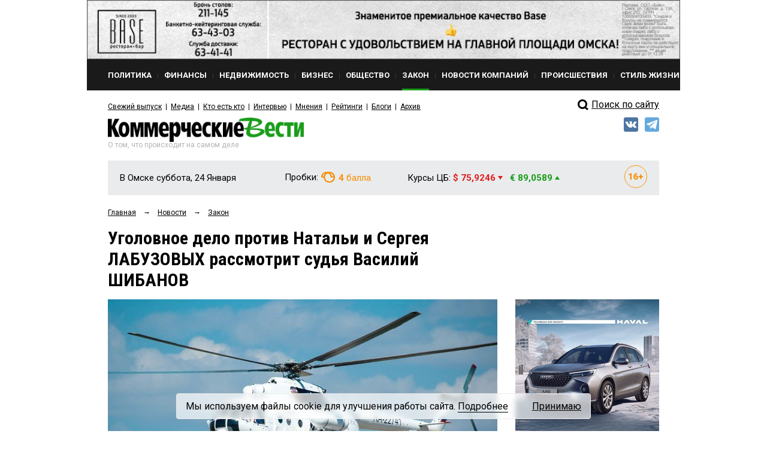

--- FILE ---
content_type: text/html; charset=utf-8
request_url: https://kvnews.ru/news-feed/190595
body_size: 18528
content:


<!DOCTYPE html>
<html prefix="og: http://ogp.me/ns#">
<head>
	<meta http-equiv="content-type" content="text/html; charset=utf-8">
	<meta name="viewport" content="width=device-width"> <!-- , initial-scale=1, minimum-scale=1, maximum-scale=1 -->
	<title>Уголовное дело против Натальи и Сергея ЛАБУЗОВЫХ рассмотрит судья Василий ШИБАНОВ — KVnews.ru</title>
	<meta name="title" content="Уголовное дело против Натальи и Сергея ЛАБУЗОВЫХ рассмотрит судья Василий ШИБАНОВ — KVnews.ru">
	<meta name="keywords" content="лётно-технический колледж, мошенничество">
	<meta name="description" content="Транспортные контрразведчики и следком всё-таки обвинили супругов в махинациях при закупках для Омского лётно-технического колледжа">

	<!-- Facebook Open Graph Protocol -->
	<meta property="og:title" content="Уголовное дело против Натальи и Сергея ЛАБУЗОВЫХ рассмотрит судья Василий ШИБАНОВ" />
	<meta property="og:type" content="website" />
	<meta property="og:description" content="Транспортные контрразведчики и следком всё-таки обвинили супругов в махинациях при закупках для Омского лётно-технического колледжа" />
    <meta property="og:image" content="http://kvnews.ru/upload/image/Vertolet100724.jpg" />
	<!-- 190595 -->

    <meta property="fb:app_id" content="1403012856631847"/>
    <meta property="fb:admins" content="tatiana.iljina.9"/>
    <meta property="fb:admins" content="victorkorb"/>
    <meta property="fb:admins" content="100005347570365"/>

	<link rel="canonical" href="https://kvnews.ru/news-feed/190595"/>
	
	<!-- <link href="/favicon.ico" rel="shortcut icon"> -->
	<link href="/faviconKB.svg" rel="shortcut icon">
	
	<link rel="stylesheet" type="text/css" href="/css_js/style.css?1741311976">
	<link rel="stylesheet" type="text/css" href="/css_js/responsive.css?1555046583">
	<link rel="stylesheet" type="text/css" href="/css_mpanel/prettyPhoto/css/prettyPhoto.css?1470247967"/>

	<!--[if IE 8]><link rel="stylesheet" href="/css_js/style_ie8.css?1470247963" type="text/css" media="screen, projection"><![endif]-->

	<link href='https://fonts.googleapis.com/css?family=Roboto+Condensed:400italic,400,700&subset=latin,cyrillic,latin-ext,cyrillic-ext' rel='stylesheet' type='text/css'>
	<link href='https://fonts.googleapis.com/css?family=Roboto:400,700,300&subset=latin,cyrillic,latin-ext,cyrillic-ext' rel='stylesheet' type='text/css'>

	<script type="text/javascript" src="/css_js/jquery-1.7.2.min.js?1470247963"></script>
	<script type="text/javascript" src="/css_js/jquery.form.js?1470247963"></script>
	<script type="text/javascript" src="/css_js/jquery.scrollTo-min.js?1470247963"></script>
	<script type="text/javascript" src="/css_js/jquery.easing.1.3.js?1470247963"></script>
	<script type="text/javascript" src="/css_js/jquery.easing.compatibility.js?1470247963"></script>
	<script type="text/javascript" src="/css_js/jquery.textshadow.js?1470247963"></script>
	<script type="text/javascript" src="/css_js/design.js?1569229139"></script>
	<script type="text/javascript" src="/css_js/script.js?1719820226"></script>
	<script type="text/javascript" src="/css_mpanel/prettyPhoto/jquery.prettyPhoto.js?1470247968"></script>

	<script type="text/javascript" src="/css_js/swfobject.js?1470247963"></script>
	<script type="text/javascript" src="/css_js/uppod_flash.js?1470247963"></script>

	<script type="text/javascript" src="/css_js/adriver.core.2.js?1470247963"></script>

	<link rel="stylesheet" type="text/css" href="https://lk.omskrielt.com/css/partner/kvesti.css"/>
    <script type="text/javascript" src="https://lk.omskrielt.com/js/photolenta.js"></script>
	
	<script src="https://www.google.com/recaptcha/api.js" async defer></script>
	
	<script type="application/ld+json">
	{
		"@context": "https://schema.org",
		"@type": "Organization",
		"url": "http://kvnews.ru/",
		"logo": "http://kvnews.ru/img/tpl/logo.png"
	}
	</script>

	
<!-- 5Ikq4YRzYS3YoZ32mGZbHa9pSCs -->
<meta name="alexaVerifyID" content="5Ikq4YRzYS3YoZ32mGZbHa9pSCs" />
<meta name="rp2b741cb6943b48b399a43bfaaefaa5cd" content="5703a9e4bc70162494222575feb3cd8a" />
<meta name="spr-verification" content="227a0c73cd53b9a" />
<meta name="d771e5d082964cb22d0efcb9512d0094" content="">
</head>
<body itemscope="" itemType="http://schema.org/WebPage" >

<header itemscope itemtype="http://schema.org/WPHeader">
    <meta itemprop="headline" content="Уголовное дело против Натальи и Сергея ЛАБУЗОВЫХ рассмотрит судья Василий ШИБАНОВ — KVnews.ru">
    <meta itemprop="description" content="лётно-технический колледж, мошенничество">
    <meta itemprop="keywords" content="Транспортные контрразведчики и следком всё-таки обвинили супругов в махинациях при закупках для Омского лётно-технического колледжа">
</header>




<div class="contain">
	<!--structure.getProperty(ad_widebanner, 22764, ad_widebanner_home)-->
	<div class="banner-wide">
	<a href="https://www.base-omsk.ru/?erid=2W5zFK2hU3r" target="_blank" data-id="1808">
		<img src="/upload/image/BASE_900x90.gif" alt="" width="100%"/>
	</a>
</div>

	<div class="clear"></div>

	<div class="header">
		<div class="header-menu-wr" id="header-menu-wr">
			<div class="header-menu-wr-helper" id="header-menu-wr-helper">
				<div class="header-top-menu">
					<ul itemscope itemtype="http://schema.org/SiteNavigationElement">
							<li class="item ">
	<a href="/news/rubric/politics" itemprop="url"><div class="wr">Политика</div></a>
</li><li class="delimiter">
	<div class="bg"></div>
</li><li class="item ">
	<a href="/news/rubric/finance" itemprop="url"><div class="wr">Финансы</div></a>
</li><li class="delimiter">
	<div class="bg"></div>
</li><li class="item ">
	<a href="/news/rubric/realty" itemprop="url"><div class="wr">Недвижимость</div></a>
</li><li class="delimiter">
	<div class="bg"></div>
</li><li class="item ">
	<a href="/news/rubric/business" itemprop="url"><div class="wr">Бизнес</div></a>
</li><li class="delimiter">
	<div class="bg"></div>
</li><li class="item ">
	<a href="/news/rubric/society" itemprop="url"><div class="wr">Общество</div></a>
</li><li class="delimiter">
	<div class="bg"></div>
</li><li class="item active">
	<a href="/news/rubric/law" itemprop="url"><div class="wr">Закон</div></a>
</li><li class="delimiter">
	<div class="bg"></div>
</li><li class="item ">
	<a href="/news/rubric/company" itemprop="url"><div class="wr">Новости компаний</div></a>
</li><li class="delimiter">
	<div class="bg"></div>
</li><li class="item ">
	<a href="/news/rubric/accident" itemprop="url"><div class="wr">Происшествия</div></a>
</li><li class="delimiter">
	<div class="bg"></div>
</li><li class="item ">
	<a href="/news/rubric/lifestyle" itemprop="url"><div class="wr">Стиль жизни</div></a>
</li>
					</ul>
					<div class="clear"></div>
				</div>

				<div class="header-menu-delimiter"></div>

				<div class="header-down-menu">
					<ul itemscope itemtype="http://schema.org/SiteNavigationElement">
						<li class="item"><a href="/gazeta/2026/yanvar/2" itemprop="url">Свежий выпуск</a></li>
<li class="delimiter"></li>
							<li class="item"><a href="/menu/media" itemprop="url">Медиа</a></li><li class="delimiter"></li><li class="item"><a href="/vips/a" itemprop="url">Кто есть кто</a></li><li class="delimiter"></li><li class="item"><a href="/menu/interviews" itemprop="url">Интервью</a></li><li class="delimiter"></li><li class="item"><a href="/menu/opinions" itemprop="url">Мнения</a></li><li class="delimiter"></li><li class="item"><a href="/menu/ratings" itemprop="url">Рейтинги</a></li><li class="delimiter"></li><li class="item"><a href="/menu/blogs" itemprop="url">Блоги</a></li><li class="delimiter"></li><li class="item"><a href="/menu/archive" itemprop="url">Архив</a></li>
					</ul>
					<div class="clear"></div>
				</div>

				<div class="clear"></div>
			</div>
			<div class="clear"></div>
		</div>

		<div class="open-menu-btn" id="open-menu-btn" data-active="0">
			<span class="wr">Все рубрики</span>
		</div>

		<div class="header-search">
            <!--
			<div class="header-search-link"><a href="/search">Поиск<i class="pic"></i></a></div>
			<div class="clear"></div>
			<form action="/search" method="post">
				<input type="text" name="words" value="Поиск по сайту">
				<input type="submit" value="">
			</form>
			<div class="clear"></div>
			<br>
<div class="clear"></div>
			-->
            <div style="margin-top: 5px;">
                <a href="/search/">
                    <div class="header-search-icon"></div>
                    <span>Поиск по сайту</span>
                </a>
            </div>
            <style>
                .header-search-icon {
                    position: relative;
                    top: -2px;
                    width: 28px !important;
                    float: left !important;
                    height: 26px !important;
                    border: 0 !important;
                    background: url(/img/tpl/sprite.png) -7px -2px !important;
                }
            </style>
            <!--div class="ya-site-form ya-site-form_inited_no" onclick="return {'action':'http://kvnews.ru/search','arrow':false,'bg':'transparent','fontsize':16,'fg':'#000000','language':'ru','logo':'rb','publicname':'поиск по сайту','suggest':true,'target':'_self','tld':'ru','type':3,'usebigdictionary':true,'searchid':2335103,'input_fg':'#000000','input_bg':'#ffffff','input_fontStyle':'normal','input_fontWeight':'normal','input_placeholder':'поиск по сайту','input_placeholderColor':'#000000','input_borderColor':'#7f9db9'}"><form action="https://yandex.ru/search/site/" method="get" target="_self" accept-charset="utf-8"><input type="hidden" name="searchid" value="2335103"/><input type="hidden" name="l10n" value="ru"/><input type="hidden" name="reqenc" value=""/><input type="search" name="text" value=""/><input type="submit" value="Найти"/></form></div><style type="text/css">.ya-page_js_yes .ya-site-form_inited_no { display: none; }</style><script type="text/javascript">(function(w,d,c){var s=d.createElement('script'),h=d.getElementsByTagName('script')[0],e=d.documentElement;if((' '+e.className+' ').indexOf(' ya-page_js_yes ')===-1){e.className+=' ya-page_js_yes';}s.type='text/javascript';s.async=true;s.charset='utf-8';s.src=(d.location.protocol==='https:'?'https:':'http:')+'//site.yandex.net/v2.0/js/all.js';h.parentNode.insertBefore(s,h);(w[c]||(w[c]=[])).push(function(){Ya.Site.Form.init()})})(window,document,'yandex_site_callbacks');</script-->
		</div>

		<div class="clear"></div>

		<div class="header-log">
			<div class="logo">
				<a href="/"><img src="/img/tpl/logo.png" alt="Коммерческие вести" style="display: none;"><div class="img"></div></a>
				<div class="today">Суббота, 24 Января</div>
				<div class="text">О том, что происходит на самом деле</div>
			</div>
			
			
            <div class="socials">
                <!--a href="https://www.facebook.com/KVnews.ru/ " target="_blank">
                    <img src="/images/tpl/fb.png" title="Facebook" alt=""/>
                </a-->
                <a href="https://vk.com/kvnews" target="_blank">
                    <img src="/images/tpl/vk.png" title="VKontakte" alt=""/>
                </a>
                <a href="https://t.me/kvnews" target="_blank">
                    <img src="/images/tpl/tg.png" title="Telegram" alt=""/>
                </a>
                <!--a href="https://twitter.com/KVnewsru" target="_blank">
                    <img src="/images/tpl/tw.png" title="Twitter" alt=""/>
                </a-->
            </div>
			
			
			<!--
			<div class="login">
				<div class="sec"><a href=""><div class="pic"></div>Вход</a></div>
				<div class="sec del invise"></div>
				<div class="sec invise"><a href="">Подписка</a></div>
			</div>
			-->

			<div class="clear"></div>
		</div>

		<div class="header-widget-wr">
			<div class="header-widget">
				<div class="block">
					<div class="widget-today">
						<div class="today">В Омске суббота, 24 Января</div>
						<div class="today-mini">В Омске:</div>
					</div>
				</div>
                <div class="block" style="height:40px">
				  <!--	<div class="widget-weather widget-weather-blue widget-weather-ovc">
	<span class="img"></span>
	<span class="cel"><b>-15</b> C°</span>
</div> -->
				</div>
				<div class="block">
					<div class="widget-tubes widget-tubes-yellow">
	<span class="text">Пробки:</span>
	<span class="balls">
		<span class="img"></span>
		<b>4</b> балла
	</span>
</div>
				</div>
				<div class="block">
					<div class="widget-currency">
	<span class="text">Курсы ЦБ:</span>
	<span class="dollar red">$ 75,9246 <i class="triangle"></i></span>&nbsp;&nbsp;
	<span class="euro green">&euro; 89,0589 <i class="triangle"></i></span>
</div>
				</div>
				<div class="block age-icon">
					<svg width="38" height="38" viewBox="0 0 38 38" fill="none" xmlns="http://www.w3.org/2000/svg">
						<path d="M11.9985 13.3286V24H9.70605V15.936L7.23047 16.6904V14.918L11.7715 13.3286H11.9985ZM20.8535 13.2041H21.2051V15.0205H21.0732C20.5605 15.0205 20.0918 15.0938 19.667 15.2402C19.2471 15.3867 18.8833 15.604 18.5757 15.8921C18.2681 16.1753 18.0312 16.5269 17.8652 16.9468C17.7041 17.3618 17.6235 17.8403 17.6235 18.3823V20.1987C17.6235 20.5649 17.6553 20.8848 17.7188 21.1582C17.7871 21.4268 17.8848 21.6514 18.0117 21.832C18.1436 22.0078 18.3022 22.1421 18.4878 22.2349C18.6733 22.3228 18.8833 22.3667 19.1177 22.3667C19.3276 22.3667 19.5205 22.3203 19.6963 22.2275C19.8721 22.1348 20.0234 22.0029 20.1504 21.832C20.2773 21.6611 20.375 21.4634 20.4434 21.2388C20.5117 21.0093 20.5459 20.7603 20.5459 20.4917C20.5459 20.2085 20.5093 19.9521 20.436 19.7227C20.3677 19.4883 20.2676 19.2881 20.1357 19.1221C20.0088 18.9561 19.8525 18.8291 19.667 18.7412C19.4814 18.6484 19.2764 18.6021 19.0518 18.6021C18.7295 18.6021 18.4512 18.6753 18.2168 18.8218C17.9824 18.9683 17.8018 19.1562 17.6748 19.3857C17.5479 19.6152 17.4819 19.8496 17.4771 20.0889L16.8691 19.5835C16.8691 19.2515 16.9351 18.9243 17.0669 18.6021C17.2036 18.2749 17.3965 17.9795 17.6455 17.7158C17.8945 17.4473 18.1997 17.2349 18.561 17.0786C18.9272 16.9175 19.3447 16.8369 19.8135 16.8369C20.3066 16.8369 20.7412 16.9321 21.1172 17.1226C21.4932 17.3081 21.8081 17.5669 22.062 17.8989C22.3208 18.231 22.5137 18.6191 22.6406 19.0635C22.7725 19.5029 22.8384 19.9741 22.8384 20.4771C22.8384 20.9946 22.748 21.478 22.5674 21.9272C22.3916 22.3716 22.1426 22.7598 21.8203 23.0918C21.498 23.4238 21.1123 23.6826 20.6631 23.8682C20.2188 24.0537 19.7231 24.1465 19.1763 24.1465C18.6099 24.1465 18.0923 24.0464 17.6235 23.8462C17.1597 23.646 16.7544 23.3604 16.4077 22.9893C16.0659 22.6133 15.7998 22.1641 15.6094 21.6416C15.4238 21.1191 15.3311 20.5332 15.3311 19.8838V19.0269C15.3311 18.1382 15.4678 17.3374 15.7412 16.6245C16.0195 15.9116 16.4053 15.3013 16.8984 14.7935C17.3965 14.2808 17.9824 13.8877 18.6562 13.6143C19.3301 13.3408 20.0625 13.2041 20.8535 13.2041ZM30.9902 18.0015V19.9863H23.6807V18.0015H30.9902ZM28.4268 15.167V22.9307H26.2734V15.167H28.4268Z" fill="#F98E04"/>
						<rect x="0.5" y="0.5" width="37" height="37" rx="18.5" stroke="#F89804"/>
					</svg>
				</div>
				<div class="clear"></div>
			</div>
		</div>
	</div>


	
<script type="application/ld+json">
    {
      "@context": "https://schema.org",
      "@type": "NewsArticle",
      "mainEntityOfPage": {
        "@type": "WebPage",
        "@id": "https://google.com/article"
      },
      "headline": "Уголовное дело против Натальи и Сергея ЛАБУЗОВЫХ рассмотрит судья Василий ШИБАНОВ",
      "image": [
        "/upload/image/Vertolet100724.jpg"
       ],
      "datePublished": "2024-07-10T21:05:21+06:00",
      "dateModified": "2026-01-23T10:52:58+06:00",
      "author": {
        "@type": "Person",
        "name": "Глазьев Константин"
      },
       "publisher": {
        "@type": "Organization",
        "name": "kvnews",
        "logo": {
          "@type": "ImageObject",
          "url": "http://kvnews.ru/img/tpl/logo.png"
        }
      },
      "description": "<p>Транспортные контрразведчики и следком всё-таки обвинили супругов в махинациях при закупках для Омского лётно-технического колледжа</p>"
    }
</script>
	
<div class="-margin-side">
	<div class="-grid-center">
		<div class="-grid-center-wr">
			<div class="navibar" itemprop="http://schema.org/breadcrumb" itemscope="" itemtype="http://schema.org/BreadcrumbList">
				<ul>
					<li>
						<div  itemprop="itemListElement" itemscope="" itemtype="http://schema.org/ListItem">
							<a href="/" itemprop="item"><span itemprop="name">Главная</span></a>
							<meta itemprop="position" content="1">
						</div>
					</li>
					<li>&rarr;</li>
					<li>
						<div  itemprop="itemListElement" itemscope="" itemtype="http://schema.org/ListItem">
							<a href="/news-feed" itemprop="item"><span itemprop="name">Новости</span></a>
							<meta itemprop="position" content="2">
						</div>
					</li>
					<li>&rarr;</li>
					<li>
						<div  itemprop="itemListElement" itemscope="" itemtype="http://schema.org/ListItem">
							<a href="/news/rubric/law" itemprop="item">
								<span itemprop="name">Закон</span>
							</a>
							<meta itemprop="position" content="3">
						</div>
					</li>
				</ul>
				<div class="clear"></div>
			</div>
			
			<div class="news-page">
				<h1 class="h1-medium">Уголовное дело против Натальи и Сергея ЛАБУЗОВЫХ рассмотрит судья Василий ШИБАНОВ</h1>
			
				
			</div>
		</div>
	</div>
</div>

<div class="-grid-sidebar">
	<div class="-grid-sidebar-wr">
	</div>
</div>

<div class="-margin-side">
<div class="-grid-center">
	<div class="-grid-center-wr">
	
	<div class="news-page">
	
	<div class="top-img"><img src="/cache/img/stRateably_650x325_0/Vertolet100724.jpg" alt="" width="100%"></div>
	
	<div class="count-bar">
		<div class="count-bar-date"> 10 июля 2024 21:01</div>
		<div class="count-bar-wr">
			<div class="count-bar-com"><i class="pic"></i>0</div>
			<div class="count-bar-view"><i class="pic"></i>2352</div>
		</div>
		<div class="clear"></div>
	</div>

        	<div class="banner__block2"><!-- NEWS_LEED_ADPT -->
<ins class="adsbygoogle"
     style="display:block"
     data-ad-client="ca-pub-4660517896682502"
     data-ad-slot="7848411277"
     data-ad-format="auto"></ins>
<script>
(adsbygoogle = window.adsbygoogle || []).push({});
</script></div>




	<div class="news-page-content html_format zzz">
		<h3>Транспортные контрразведчики и следком всё-таки обвинили супругов в махинациях при закупках для Омского лётно-технического колледжа. </h3><p>Судья Кировского районного суда Василий ШИБАНОВ принял к производству уголовное дело в отношении Натальи и Сергея ЛАБУЗОВЫХ. Следователь Омского СО ВМСУТ СКР вменяет супругам совершение преступлений, предусмотренных п.«е» ч.3 ст.286 УК РФ (превышение должностных полномочий) и ч.4 ст.159 УК РФ (мошенничество, совершенное группой лиц по предварительному сговору в особо крупном размере). Потерпевшую сторону в суде будет представлять Наталья КИРНИЧНАЯ, обвиняемых – адвокаты Юлия ПИШИНА и Игорь СМОЛИН. Первое заседание назначено на 17 июля, говорится в карточке судебного дела №1-535/2024.</p><p>Пресс-служба транспортного следкома 6 июля заявила об окончании, надо понимать очень сложного двухлетнего расследования дела, под заголовком «В Омске перед судом предстанет бывший начальник одного из отделов лётно-технического колледжа гражданской авиации и ее муж за совершение мошенничества и превышение должностных полномочий»:</p><blockquote><p><i>— В период с 2020 по 2022 год обвиняемая, занимая должность руководителя контрактной службы учебного заведения, при получении сведений о планируемых закупках конкретных товарных позиций для нужд колледжа и до их опубликования на открытых электронных площадках, действуя совместно с мужем в составе группы лиц по предварительному сговору, по каждому из проводимых аукционов заранее сообщала ему данные сведения. Обвиняемый, в свою очередь, составлял технические задания с указанием заведомо ложных сведений о стоимости закупаемой продукции, а также, для придания видимости конкурентной борьбы, изготавливал фиктивные коммерческие предложения от имени аффилированных ему организаций с целью существенного ограничения конкуренции и количества потенциальных поставщиков, что в дальнейшем могло обеспечить его победу на аукционах и заключение с ним контрактов с целью хищения и дальнейшего распоряжения по своему усмотрению денежными средствами, принадлежащими учебному заведению. В результате противоправных действий фигурантов учебному заведению причинен имущественный ущерб в размере более 2 млн. рублей.</i></p></blockquote><p>Как ранее <a href="https://kvnews.ru/news-feed/144950" target="_blank">сообщал</a> KVnews, ещё 12 декабря 2022 года в офисах учреждения и в нескольких помещениях общежития, которое находится рядом, были проведены обыски.</p><p>Из официального сообщения транспортной прокуратуры по итогам проверки исполнения бюджетного законодательства при организации закупок в Омском лётно-техническом колледже гражданской авиации имени А.В. Ляпидевского – филиале ФГБОУ ВО «Ульяновский институт гражданской авиации имени Главного маршала авиации Б.П. Бугаева»:</p><blockquote><p><i>— Установлено, что в 2021–2022 гг. руководителем контрактной службы колледжа созданы благоприятные условия для обеспечения заключения государственного контракта на сумму более 1 млн рублей на поставку продуктов питания для столовой учебного заведения с аффилированным поставщиком. В этих целях сформировано техническое задание аукционной документации, исходя из характеристик товаров, имеющихся у поставщика, использованы фиктивные коммерческие предложения для формирования начальной цены лотов. Кроме того, в указанный период должностными лицами образовательного учреждения допущены факты необоснованной приёмки и оплаты поставленных товаров, которые не соответствовали условиям контракта и заявленному качеству. В этой связи Омской транспортной прокуратурой в адрес руководителя колледжа внесено представление об устранении нарушений закона. По результатам рассмотрения акта прокурорского реагирования пять лиц привлечены к дисциплинарной ответственности. </i></p></blockquote><p>По данным официального сайта, Омский лётно-технический колледж гражданской авиации имени А.В. Ляпидевского – самое многопрофильное среднее профессиональное образовательное учреждение в России, готовящее специалистов по четырём авиационным специальностям (пилоты, авиационные механики, специалисты авиационного и радиоэлектронного оборудования) и единственное в России, осуществляющее подготовку пилотов и бортмехаников вертолёта Ми-8. Учредителем является Федеральное агентство воздушного транспорта Министерства  транспорта РФ. Юридический адрес – город Ульяновск, ул. Можайского, 8/8; фактическое местонахождение – Омск, ул. Авиагородок, 27. Отдел договоров подчиняется непосредственно директору филиала.</p><p>Фото © rostec.ru</p>
	</div>
	<div class="videoblockcont" style="margin:0 0 40px;display:none;">
		<div class="viditcont" id="vid1"><span data-vid=""></span></div>
		<div class="viditcont" id="vid2"><span data-vid=""></span></div>
		<div class="viditcont" id="vid3"><span data-vid=""></span></div>
	</div>
	

	
	
	
	
		<div class="banner__block4">
		<a href="https://euromed-omsk.ru/vse-akczii/akzii/razygryvaetsya-sertifikat-nominalom-200-000-rublej-na-lyubye-uslugi-evromeda/?utm_source=kv&utm_medium=gif&utm_campaign=rozygrysh_prizov&erid=2W5zFJobM2g" target="_blank" data-id="86647">
			<img src="/upload/image/kv.gif" alt=""/>
		</a>
	</div>
	
	<div class="opinion">
	<div class="opinion-person">
	<a href="/authors/g/konstantin-glazev"><img src="/img/tpl/ava/ava2.jpg" alt="" height="60" width="60" class="opinion-ava"></a>
	<div class="opinion-person-wr">
		<div class="opinion-name"><a href="/authors/g/konstantin-glazev">Глазьев Константин</a></div>
		<div class="opinion-seat"></div>
	</div>
</div>
<div class="clear"></div>
</div>
		
	<div class="news-page-links">
		
<h6 class="title">Метки</h6>
<div class="links">
	<a href="/search/tag/106">мошенничество</a>, <a href="/search/tag/15723">Летно-технический колледж</a>
</div>


		
	</div>
	
	<div class="print-share-block">
	
	
		
	
		<div class="share-block-left comment_off0">
			<a href="#" id="comments_btn"><div class="-btn -btn-mini">Комментировать<i class="end"></i></div></a>
		</div>
	
		<div class="share-block-left">
			<noindex>
				<a href="/news-feed/190595=print" target="_blank" title="распечатать" rel="nofollow"><div class="-btn -btn-mini"><i class="-btn-print-pic"></i><!--Распечатать--><i class="end"></i></div></a>
			</noindex>
		</div>

        <script>
            $(document).ready(function() {
                if ($('.top-img').length)
                    $('.yashare-auto-init').attr('data-yashareImage', 'http://kvnews.ru' + $('.top-img img').attr('src'));
            });
        </script>

		<div class="share-block-left">
			<div class="share-block">
				<!-- Поделиться: -->
				<div class="share-block-wr">
					<script src="//yastatic.net/share2/share.js"></script>
					<div class="ya-share2" data-services="yaru,vkontakte,odnoklassniki" data-lang="ru" data-size="s"></div>			
				</div>
			</div>
		</div>
		
		
		<div class="share-block-left">
			
			<div class="rating-block" data-id="190595">
				<div class="rating-block-title">Рейтинг статьи</div>
				<div class="-btn-mini-rating-plus"></div>
				<div class="rating-block-number-plus rating-block-number">2</div>
				<div style="width: 30px; height: 1px; float: left;"></div>
				<div class="-btn-mini-rating-minus"></div>
				<div class="rating-block-number-minus rating-block-number">1</div>
				<div class="clear"></div>
			</div>
		
		</div>
		
		
		
		
		
		
		<div class="clear"></div>
	</div>
	
	

		
		<style>
			.custom_text {
				padding-bottom: 16px;
			}

			.lenta-kvesti-wrapper ~ br {
				display: none;
			}
		</style>

	
<div class="h3">Комментарии</div>
<div id="fb-root"></div>
<script>(function(d, s, id) {
  var js, fjs = d.getElementsByTagName(s)[0];
  if (d.getElementById(id)) return;
  js = d.createElement(s); js.id = id;
  js.src = "//connect.facebook.net/ru_RU/sdk.js#xfbml=1&version=v2.8&appId=1403012856631847";
  fjs.parentNode.insertBefore(js, fjs);
}(document, 'script', 'facebook-jssdk'));</script>

<div class="fb-comments" data-href="http://kvnews.ru/news-feed/190595?utm_source=dlvr.it&utm_medium=facebook" data-numposts="5" data-width="100%"></div>

<div class="comments-list">
	<div class="comments-list-wr">
		Комментариев нет.
	</div>
</div>

<br>


<div class="comments-form">
	<div class="comments-form-title">Ваш комментарий</div>
	<form action="/comments/add" method="post" id="commentForm">
		<div class="form-row">
			<label for="comment_username">Имя</label>
			<input type="text" value="" id="comment_username" name="username">
		</div>
		<div class="form-row">
			<label for="comment_text">Комментарий</label>
			<textarea id="comment_text" name="text"></textarea>
		</div>

			
	<div class="form-row">
		<!-- <div class="g-recaptcha" data-sitekey="6LdOD4UaAAAAAJlcyjp7w3pC6tL2xQRtdXMr1RQE"></div> -->
		<div class="g-recaptcha" data-sitekey="6Ldr6IUaAAAAACvDKDtDmYQl-B37BfFx9-GrAfdU"></div>
	</div>
	<!--
	<div class="form-row">
		<label for="">Код с картинки</label>
		<div class="clear"></div>
		<input type="text" value="" class="captcha-input" maxlength="4" name="random_image" id="random_image">
		<img src="/core/random_image" alt="" class="captcha-image" id="captcha">
		<div class="clear"></div>
	</div>
	-->
		
		<button class="-btn -btn-mini">Отправить<i class="end"></i></button>

		<input type="hidden" name="obj_id" value="190595">
		<input type="hidden" name="parent_id" id="comment_parent_id" value="0">
		<input type="hidden" name="back_url" value="/news-feed/190595">
	</form>
</div>


<script type="text/javascript" src="/css_js/_comments.js?1616341379"></script>

		
	<div class="earlier-block">
	<div class="earlier-block-title">Еще по теме</div>

    <div class="main-news-three">
	<h5 class="title"><a href="/news-feed/internet-moshenniki-nachali-vydavat-sebya-za-gubernatora-omskoy-oblasti">Интернет-мошенники начали выдавать себя за губернатора Омской области</a></h5>
	<div class="count-bar">
		<div class="count-bar-date">22 января 18:03</div>
		<div class="count-bar-wr">
			<div class="count-bar-com"><i class="pic"></i>11</div>
			<div class="count-bar-view"><i class="pic"></i>809</div>
		</div>
		<div class="clear"></div>
	</div>
</div><div class="main-news-three">
	<h5 class="title"><a href="/news-feed/202107">Спустя три года дошло до суда дело против директоров компаний «Межоблгаз» ГУЛЯЕВА и «Юза-Инвест» ПАНЧЕНКО</a></h5>
	<div class="count-bar">
		<div class="count-bar-date">15 января 14:01</div>
		<div class="count-bar-wr">
			<div class="count-bar-com"><i class="pic"></i>5</div>
			<div class="count-bar-view"><i class="pic"></i>1399</div>
		</div>
		<div class="clear"></div>
	</div>
</div><div class="main-news-three">
	<h5 class="title"><a href="/news-feed/202082">В Омске суд рассмотрит 1500 томов уголовного дела против иркутского бизнесмена Дениса ПАНИШЕВА</a></h5>
	<div class="count-bar">
		<div class="count-bar-date">14 января 13:01</div>
		<div class="count-bar-wr">
			<div class="count-bar-com"><i class="pic"></i>3</div>
			<div class="count-bar-view"><i class="pic"></i>1107</div>
		</div>
		<div class="clear"></div>
	</div>
</div><div class="main-news-three">
	<h5 class="title"><a href="/news-feed/201544">79-летний омич помог сыщикам поймать афериста ГОРОХОВА, а затем ещё и взыскал с него крупную компенсацию – за попытку обмана</a></h5>
	<div class="count-bar">
		<div class="count-bar-date">10 декабря 18:03</div>
		<div class="count-bar-wr">
			<div class="count-bar-com"><i class="pic"></i>1</div>
			<div class="count-bar-view"><i class="pic"></i>1983</div>
		</div>
		<div class="clear"></div>
	</div>
</div>
</div>


	
</div>
</div>
</div>
<div class="-grid-sidebar">
	<div class="-grid-sidebar-wr">
		
		<div class="-banner-center">
			<div class="banner-center-wr">
				<!--a href="http://omsk.megafon.ru/corporate/" target="_blank">
					<img src="/upload/bnr/2016/Megafon-New.gif">
				</a>
				<a href="http://kvnews.ru/news-feed/reklama-11-12-2015" target="_blank" rel="nofollow"><img src="/upload/bnr/2015/realty_sale.jpg" alt=""></a-->
				<!--structure.getProperty(image_right, 1815, banner_right)-->
                <div class="banner__block5">
    <a href="https://sale.antikorservis-haval.ru/?erid=2W5zFJhEYRE" target="_blank" data-id="95992">
        <img src="/upload/image/HAVAL_M6.jpg" alt=""/>
    </a>
</div>
				<!--a href="http://www.jugra.ru/" target="_blank"><img src="/upload/bnr/2016/240_400.gif"-->
			</div>
		</div>
		
		<!-- structure.objList(22769 rubric_banner, rubric_banner_side, 1, 0, 0, rubric, 1791) -->
		
			<div class="banner__block1">
		<a href="https://myproficit.ru/ipif_hedgefund/?utm_source=kv&utm_medium=banner&utm_campaign=hedge_fund&utm_content=bokovoi_banner?&erid=2W5zFG8B4dE" target="_blank" data-id="86644">
			<img src="/upload/image/Banner_Profitsit_Kommercheskie_vesti_new.png" alt=""/>
		</a>
	</div>

		<div class="main-news-fresh-title -green-link"><a href="/news-feed">Свежие новости</a></div>

		<!-- structure.objList(340 news, news_list_three_no_img, 7, publ_date desc) -->
		
		<div class="main-news-three">
	<h5 class="title"><a href="/news-feed/do-kakih-por-vlasti">Елизавета КРИВОЩЕКОВА: «До каких пор власти?..»</a></h5>
	<div class="count-bar">
		<div class="count-bar-date"> 24 января 14:00</div>
		<div class="count-bar-wr">
			<div class="count-bar-com"><i class="pic"></i>0</div>
			<div class="count-bar-view"><i class="pic"></i>137</div>
		</div>
		<div class="clear"></div>
	</div>
</div><div class="main-news-three">
	<h5 class="title"><a href="/news-feed/202278">Жители Омской области упорно продолжают верить в существование «безопасного счёта»</a></h5>
	<div class="count-bar">
		<div class="count-bar-date"> 24 января 12:30</div>
		<div class="count-bar-wr">
			<div class="count-bar-com"><i class="pic"></i>0</div>
			<div class="count-bar-view"><i class="pic"></i>211</div>
		</div>
		<div class="clear"></div>
	</div>
</div><div class="main-news-three">
	<h5 class="title"><a href="/news-feed/202275">В советское время по Иртышу только в Омскую область ввозилось свыше 15 млн тонн груза, а сегодня – всего 400 тыс. тонн</a></h5>
	<div class="count-bar">
		<div class="count-bar-date"> 24 января 11:00</div>
		<div class="count-bar-wr">
			<div class="count-bar-com"><i class="pic"></i>1</div>
			<div class="count-bar-view"><i class="pic"></i>409</div>
		</div>
		<div class="clear"></div>
	</div>
</div><div class="main-news-three">
	<h5 class="title"><a href="/news-feed/pervymi-iz-stroya-vyshli-kotly-kotorye-ne-remontirovalis-no-podlezhali-remontu">«Первыми из строя вышли котлы, которые не ремонтировались, но подлежали ремонту»</a></h5>
	<div class="count-bar">
		<div class="count-bar-date"> 24 января 09:30</div>
		<div class="count-bar-wr">
			<div class="count-bar-com"><i class="pic"></i>4</div>
			<div class="count-bar-view"><i class="pic"></i>471</div>
		</div>
		<div class="clear"></div>
	</div>
</div><div class="main-news-three">
	<h5 class="title"><a href="/news-feed/knizhnyy-klub-otkryvalas-novaya-era">Книжный клуб: «Открывалась новая эра»</a></h5>
	<div class="count-bar">
		<div class="count-bar-date"> 23 января 22:09</div>
		<div class="count-bar-wr">
			<div class="count-bar-com"><i class="pic"></i>0</div>
			<div class="count-bar-view"><i class="pic"></i>324</div>
		</div>
		<div class="clear"></div>
	</div>
</div><div class="main-news-three">
	<h5 class="title"><a href="/news-feed/s-usileniem-morozov-na-tets-5-v-omske-slomalsya-kotl">С усилением морозов на ТЭЦ-5 в Омске сломался котёл</a></h5>
	<div class="count-bar">
		<div class="count-bar-date"> 23 января 19:30</div>
		<div class="count-bar-wr">
			<div class="count-bar-com"><i class="pic"></i>7</div>
			<div class="count-bar-view"><i class="pic"></i>1327</div>
		</div>
		<div class="clear"></div>
	</div>
</div><div class="main-news-three">
	<h5 class="title"><a href="/news-feed/202271">Мэрия выбрала из 500 претендентов победителей конкурса на лучшее новогоднее оформление</a></h5>
	<div class="count-bar">
		<div class="count-bar-date"> 23 января 19:02</div>
		<div class="count-bar-wr">
			<div class="count-bar-com"><i class="pic"></i>1</div>
			<div class="count-bar-view"><i class="pic"></i>443</div>
		</div>
		<div class="clear"></div>
	</div>
</div>
		
			<div class="banner__block3"><br/>
<div class="h3">Подпишитесь ВКонтакте!</div>
<br/>
<script type="text/javascript" src="//vk.com/js/api/openapi.js?121"></script>

<!-- VK Widget -->
<div id="vk_groups"></div>
<script type="text/javascript">
VK.Widgets.Group("vk_groups", {mode: 0, width: "240", height: "400", color1: 'FFFFFF', color2: '2B587A', color3: '5B7FA6'}, 87654333);
</script></div>
	</div>
</div>
<div class="clear"></div>
</div>
<br>

<div class="-wide-title" data-test>
	<div class="-margin-side title">
		<a href="/news/rubric/law">Закон</a>
	</div>
	
	<div class="clear"></div>
</div>

<div class="-margin-side">
	<div class="-grid-center">
        <div class="-grid-row">
            <div class="-grid-div3">
                <!-- structure.objList(340 news, main_news_one, 1, publ_date desc, 0, rubric, 1791) -->
                <div class="main-news-one">
	<div class="img"><a href="/news-feed/202278"><img src="/cache/img/stRateably_650x325_0/moshenniki_230126.jpg" alt="" width="100%"></a></div>
	<h2 class="title"><a href="/news-feed/202278">Жители Омской области упорно продолжают верить в существование «безопасного счёта»</a></h2>
	<div class="notice html_format">
		<p><span style="font-size: 13px;">В новом году дистанционные аферисты продолжили охмурять людей, но доверчивых теперь втрое меньше, а добыча снизилось вдвое. </span></p>
	</div>
	<div class="count-bar">
		<div class="count-bar-date"> 24 января 12:30</div>
		<div class="count-bar-wr">
			<div class="count-bar-com"><i class="pic"></i>0</div>
			<div class="count-bar-view"><i class="pic"></i>211</div>
		</div>
		<div class="clear"></div>
	</div>
</div>
                <!-- structure.objList datte5-->
                <!-- structure.objList(340 news, main_news_two, 1, publ_date desc, 1, rubric, 1791) -->
                <div class="main-news-two">
	<h4 class="title"><a href="/news-feed/pervymi-iz-stroya-vyshli-kotly-kotorye-ne-remontirovalis-no-podlezhali-remontu">«Первыми из строя вышли котлы, которые не ремонтировались, но подлежали ремонту»</a></h4>
	<div class="count-bar">
		<div class="count-bar-date"> 24 января 09:30</div>
		<div class="count-bar-wr">
			<div class="count-bar-com"><i class="pic"></i>4</div>
			<div class="count-bar-view"><i class="pic"></i>471</div>
		</div>
		<div class="clear"></div>
	</div>
</div>
            </div>
            <div class="-grid-div3">
                <!-- structure.objList datte6-->
                <!-- structure.objList(340 news, main_news_two, 4, publ_date desc, 2, rubric, 1791) -->
                <div class="main-news-two">
	<h4 class="title"><a href="/news-feed/202265">Башкирская компания «БЭМ-С» по «мирному» выплатит вахтовику компенсацию за травму</a></h4>
	<div class="count-bar">
		<div class="count-bar-date"> 23 января 16:02</div>
		<div class="count-bar-wr">
			<div class="count-bar-com"><i class="pic"></i>0</div>
			<div class="count-bar-view"><i class="pic"></i>444</div>
		</div>
		<div class="clear"></div>
	</div>
</div><div class="main-news-two">
	<h4 class="title"><a href="/news-feed/prokuratura-vnov-cherez-sud-obyazyvaet-chinovnikov-likvidirovat-svalki-musora">Прокуратура вновь через суд обязывает чиновников ликвидировать свалки мусора</a></h4>
	<div class="count-bar">
		<div class="count-bar-date"> 23 января 13:01</div>
		<div class="count-bar-wr">
			<div class="count-bar-com"><i class="pic"></i>0</div>
			<div class="count-bar-view"><i class="pic"></i>419</div>
		</div>
		<div class="clear"></div>
	</div>
</div><div class="main-news-two">
	<h4 class="title"><a href="/news-feed/202253">Руководство Седельниковской ЦРБ при оплате контрактов нарушило права бизнесменов</a></h4>
	<div class="count-bar">
		<div class="count-bar-date"> 23 января 10:00</div>
		<div class="count-bar-wr">
			<div class="count-bar-com"><i class="pic"></i>0</div>
			<div class="count-bar-view"><i class="pic"></i>482</div>
		</div>
		<div class="clear"></div>
	</div>
</div><div class="main-news-two">
	<h4 class="title"><a href="/news-feed/202239">Менеджмент «Омского аэропорта» лукаво вёл учёт рабочего времени водителей спецтехники</a></h4>
	<div class="count-bar">
		<div class="count-bar-date"> 22 января 14:01</div>
		<div class="count-bar-wr">
			<div class="count-bar-com"><i class="pic"></i>4</div>
			<div class="count-bar-view"><i class="pic"></i>2027</div>
		</div>
		<div class="clear"></div>
	</div>
</div>
            </div>
            <div class="-grid-div3">
                <!-- structure.objList datte6-->
                <!-- structure.objList(340 news, main_news_two, 4, publ_date desc, 2, rubric, 1791) -->
                <div class="main-news-two">
	<h4 class="title"><a href="/news-feed/202224">Исилькульская ЦРБ выплатит женщине компенсацию за сломанную челюсть при удалении зуба</a></h4>
	<div class="count-bar">
		<div class="count-bar-date"> 21 января 18:31</div>
		<div class="count-bar-wr">
			<div class="count-bar-com"><i class="pic"></i>1</div>
			<div class="count-bar-view"><i class="pic"></i>1150</div>
		</div>
		<div class="clear"></div>
	</div>
</div><div class="main-news-two">
	<h4 class="title"><a href="/news-feed/202223">За хитрое дробление стройзаказа теперь наказан врио главы поселения Виталий ЧЕРТУШКИН</a></h4>
	<div class="count-bar">
		<div class="count-bar-date"> 21 января 18:01</div>
		<div class="count-bar-wr">
			<div class="count-bar-com"><i class="pic"></i>3</div>
			<div class="count-bar-view"><i class="pic"></i>876</div>
		</div>
		<div class="clear"></div>
	</div>
</div><div class="main-news-two">
	<h4 class="title"><a href="/news-feed/202213">В Омске вынесен приговор Фатиме ЯМИНОВОЙ за обман и хищение денег у детей-сирот</a></h4>
	<div class="count-bar">
		<div class="count-bar-date"> 21 января 14:35</div>
		<div class="count-bar-wr">
			<div class="count-bar-com"><i class="pic"></i>3</div>
			<div class="count-bar-view"><i class="pic"></i>901</div>
		</div>
		<div class="clear"></div>
	</div>
</div><div class="main-news-two">
	<h4 class="title"><a href="/news-feed/202211">Александра ШПАЛЕВА обвинили в лобовом ДТП на полевой дороге, где погибли два человека</a></h4>
	<div class="count-bar">
		<div class="count-bar-date"> 21 января 13:33</div>
		<div class="count-bar-wr">
			<div class="count-bar-com"><i class="pic"></i>2</div>
			<div class="count-bar-view"><i class="pic"></i>793</div>
		</div>
		<div class="clear"></div>
	</div>
</div>
            </div>

            <div class="clear"></div>
            <div class="-grid-div2"><h5 class="all-opinions"><a href="/news/rubric/law">Все новости</a> &rarr;</h5></div>

        </div>
	</div>
	<!--div class="-grid-sidebar">
		<div class="-grid-sidebar-wr"-->
			<!-- structure.objList datte7-->
			<!-- structure.objList(340 news, main_news_two, 4, publ_date desc, 6, rubric, 1791) -->
			<!--div class="-banner-center">
				<div class="banner-center-wr">
					structure.getProperty(image_right, 64969, banner_right)
				</div>
			</div>
		</div>
	</div-->
	<div class="clear"></div>
</div>



<!--structure.objList(1798, home, 1, 0, 0, id, 1818)-->
	

﻿    <!-- MAIN_FOOTER_RCMND -->
<ins class="adsbygoogle"
     style="display:block"
     data-ad-format="autorelaxed"
     data-ad-client="ca-pub-4660517896682502"
     data-ad-slot="7692987270"></ins>
<script>
     (adsbygoogle = window.adsbygoogle || []).push({});
</script>
<div class="footer"> 

	<div class="trust">
		<script async="async" src="https://w.uptolike.com/widgets/v1/zp.js?pid=tl2607deb6d7a88b4f568248f0a7f551f4430a18c1" type="text/javascript"></script>
	</div>

	<div class="footer-subscribe">
		<div class="block">
			<div class="img1"></div>
			<div class="text-wr">
				<h4 class="title"><a href="/subscribe">Оформите подписку</a></h4>
				<div class="text">на газету &laquo;Коммерческие вести&raquo;</div>
			</div>
			<div class="clear"></div>
		</div>
		<div class="block">
			<div class="img2"></div>
			<div class="text-wr">
				<h4 class="title">Нашли ошибку?</h4>
				<div class="text">Выделите фрагмент с текстом ошибки и нажмите Ctrl + Enter.</div>
			</div>
			<div class="clear"></div>
		</div>
		<div class="clear"></div>
	</div>

	<!--
	<div class="footer-archive">
		<div class="li tripple"><a href="/news/archive">...</a></div>
		<ul>
			<li class="li"><b><a href="/news/archive">Архив новостей</a></b></li>
			news.archive()
		</ul>
		<div class="clear"></div>
	</div>
	-->

	<div class="header-menu-wr-helper">
		<div class="header-top-menu">
			<ul>
					<li class="item ">
	<a href="/news/rubric/politics" itemprop="url"><div class="wr">Политика</div></a>
</li><li class="delimiter">
	<div class="bg"></div>
</li><li class="item ">
	<a href="/news/rubric/finance" itemprop="url"><div class="wr">Финансы</div></a>
</li><li class="delimiter">
	<div class="bg"></div>
</li><li class="item ">
	<a href="/news/rubric/realty" itemprop="url"><div class="wr">Недвижимость</div></a>
</li><li class="delimiter">
	<div class="bg"></div>
</li><li class="item ">
	<a href="/news/rubric/business" itemprop="url"><div class="wr">Бизнес</div></a>
</li><li class="delimiter">
	<div class="bg"></div>
</li><li class="item ">
	<a href="/news/rubric/society" itemprop="url"><div class="wr">Общество</div></a>
</li><li class="delimiter">
	<div class="bg"></div>
</li><li class="item active">
	<a href="/news/rubric/law" itemprop="url"><div class="wr">Закон</div></a>
</li><li class="delimiter">
	<div class="bg"></div>
</li><li class="item ">
	<a href="/news/rubric/company" itemprop="url"><div class="wr">Новости компаний</div></a>
</li><li class="delimiter">
	<div class="bg"></div>
</li><li class="item ">
	<a href="/news/rubric/accident" itemprop="url"><div class="wr">Происшествия</div></a>
</li><li class="delimiter">
	<div class="bg"></div>
</li><li class="item ">
	<a href="/news/rubric/lifestyle" itemprop="url"><div class="wr">Стиль жизни</div></a>
</li>
			</ul>
			<div class="clear"></div>
		</div>

		<div class="header-menu-delimiter"></div>

		<div class="header-down-menu">
			<ul itemscope itemtype="http://schema.org/SiteNavigationElement">
				<li class="item"><a href="/gazeta/2026/yanvar/2" itemprop="url">Свежий выпуск</a></li>
<li class="delimiter"></li>
					<li class="item"><a href="/menu/media" itemprop="url">Медиа</a></li><li class="delimiter"></li><li class="item"><a href="/vips/a" itemprop="url">Кто есть кто</a></li><li class="delimiter"></li><li class="item"><a href="/menu/interviews" itemprop="url">Интервью</a></li><li class="delimiter"></li><li class="item"><a href="/menu/opinions" itemprop="url">Мнения</a></li><li class="delimiter"></li><li class="item"><a href="/menu/ratings" itemprop="url">Рейтинги</a></li><li class="delimiter"></li><li class="item"><a href="/menu/blogs" itemprop="url">Блоги</a></li><li class="delimiter"></li><li class="item"><a href="/menu/archive" itemprop="url">Архив</a></li>
				<li class="clear"></li>
					<li class="item"><a href="/additional/razmeshchenie-reklamy" itemprop="url">Размещение рекламы</a></li><li class="delimiter"></li><li class="item"><a href="/additional/about" itemprop="url">О проекте</a></li><li class="delimiter"></li><li class="item"><a href="/additional/contacts" itemprop="url">Контакты</a></li><li class="delimiter"></li><li class="item"><a href="/additional/send-blog" itemprop="url">Стать блогером</a></li><li class="delimiter"></li><li class="item"><a href="/additional/podpiska" itemprop="url">Подписка</a></li><li class="delimiter"></li><li class="item"><a href="/structure/rss/all" itemprop="url">RSS<span class="subscribe-pic"></span></a></li>
			</ul>
			<div class="clear"></div>
		</div>

		<div class="clear"></div>
	</div>

	<div class="header-search footer-header-search">
        <!--
		<div class="header-search-link footer-header-search-link"><a href="/search">Поиск<i class="pic"></i></a></div>
		<div class="clear"></div>
		<form action="/search" method="post">
			<input type="text" name="words" value="Поиск по сайту">
			<input type="submit" value="">
		</form>
		<div class="clear"></div>
		<br>
<div class="clear"></div>
		-->
        <!--div class="ya-site-form ya-site-form_inited_no" onclick="return {'action':'http://kvnews.ru/search','arrow':false,'bg':'transparent','fontsize':16,'fg':'#000000','language':'ru','logo':'rb','publicname':'поиск по сайту','suggest':true,'target':'_self','tld':'ru','type':3,'usebigdictionary':true,'searchid':2335103,'input_fg':'#000000','input_bg':'#ffffff','input_fontStyle':'normal','input_fontWeight':'normal','input_placeholder':'поиск по сайту','input_placeholderColor':'#000000','input_borderColor':'#7f9db9'}"><form action="https://yandex.ru/search/site/" method="get" target="_self" accept-charset="utf-8"><input type="hidden" name="searchid" value="2335103"/><input type="hidden" name="l10n" value="ru"/><input type="hidden" name="reqenc" value=""/><input type="search" name="text" value=""/><input type="submit" value="Найти"/></form></div><style type="text/css">.ya-page_js_yes .ya-site-form_inited_no { display: none; }</style><script type="text/javascript">(function(w,d,c){var s=d.createElement('script'),h=d.getElementsByTagName('script')[0],e=d.documentElement;if((' '+e.className+' ').indexOf(' ya-page_js_yes ')===-1){e.className+=' ya-page_js_yes';}s.type='text/javascript';s.async=true;s.charset='utf-8';s.src=(d.location.protocol==='https:'?'https:':'http:')+'//site.yandex.net/v2.0/js/all.js';h.parentNode.insertBefore(s,h);(w[c]||(w[c]=[])).push(function(){Ya.Site.Form.init()})})(window,document,'yandex_site_callbacks');</script-->
        <div>
            <a href="/search/">
                <div class="header-search-icon"></div>
                <span>Поиск по сайту</span>
            </a>
        </div>
	</div>

	<div class="clear"></div>

	<noindex>
		<div class="footer-partners">
			
		</div>
	</noindex>

	<div class="clear"></div>

	<div class="footer-down">
		<div class="left">
			<div class="copyright" itemscope="http://schema.org/WPFooter">
				<span class="title">kv<span class="green">news.ru</span></span><br>
				&copy; <span itemprop="copyrightYear">2001—2026</span> ООО Издательский дом «КВ».<br>
			</div>
			<div class="footer-soc">
				<!-- <a href="https://vk.com/kvnews"><div class="item vk"><i class="pic"></i></div></a>
				<a href="https://www.facebook.com/KVnews.ru/ "><div class="item fb"><i class="pic"></i></div></a>
				<a href="https://twitter.com/KVnewsru"><div class="item tw"><i class="pic"></i></div></a>  -->
				<div class="clear"></div>
			</div>
<!-- Yandex.Metrika informer -->
            <a href="https://metrika.yandex.ru/stat/?id=17945593&amp;from=informer"
               target="_blank" rel="nofollow"><img src="https://informer.yandex.ru/informer/17945593/3_0_FFFFFFFF_FFFFFFFF_0_pageviews"
                                                   style="width:88px; height:31px; border:0;" alt="Яндекс.Метрика" title="Яндекс.Метрика: данные за сегодня (просмотры, визиты и уникальные посетители)" class="ym-advanced-informer" data-cid="17945593" data-lang="ru" /></a>
<!-- /Yandex.Metrika informer -->
			<div class="clear"></div>
		</div>
        <div class="left" style="margin-left: 40px; margin-top: 23px;"><a href="/upload/file/politica_KV.pdf" target="_blank">Политика конфиденциальности</a></div>
		<div class="right">
			<a href="//www.mahog.ru" target="_blank">Разработка сайта<i class="img"></i></a>
		</div>
	</div>
	<div class="clear"></div>
</div>

<div class="up-btn-big-wr">
	<div class="-btn -btn-big up-btn-big" id="up-btn-big">Наверх<i class="end"></i></div>
</div>

<div class="-btn -btn-mini up-btn-mini" id="up-btn-mini">Наверх<i class="end"></i></div>
</div>

<div id="misprint_window">
	<div class="misprint">
		<div class="misprint_close" id="misprint_close"></div>
		<div class="misprint_wr">
			<div class="h1">Сообщение об ошибке</div>
			<div class="misprint_desc">
				Вы можете сообщить администрации газеты «Коммерческие вести» <br/>
об ошибках и неточностях на сайте.
			</div>

			<form class="misprint_form" action="/feedback/send_message" method="POST" id="misprint_form">
				<div class="item">
					<label>
						<div class="left">Текст с ошибкой:</div>
						<div class="right">
							<textarea name="content" id="misprint_text"></textarea>
						</div>
					</label>
					<div class="clear"></div>
				</div>

				<div class="item">
					<label>
						<div class="left">Правильный вариант текста:</div>
						<div class="right">
							<textarea name="correctly" id="misprint_correctly"></textarea>
						</div>
					</label>
					<div class="clear"></div>
				</div>

				<div class="item">
					<label>
						<div class="left">Ваше имя:</div>
						<div class="right">
							<input name="name" type="text" id="misprint_name" value="">
						</div>
					</label>
					<div class="clear"></div>
				</div>

				<div class="item">
					<label>
						<div class="left"></div>
						<div class="right">
							<button type="submit" class="-btn -btn-mini">Отправить<i class="end"></i></button>
						</div>
					</label>
					<div class="clear"></div>
				</div>

				<input type="hidden" name="form_id" value="22799">
				<input type="hidden" name="back_url" value="/news-feed/190595">
				<input type="hidden" name="page_url" id="misprint_page_url" value="">
				<input type="hidden" name="antibot" id="antibot" value="suiep93erowp">
				<input type="hidden" name="email" value="">
			</form>
		</div>
	</div>


	<div class="misprint_bg" id="misprint_bg"></div>
</div>

<!--LiveInternet counter--><script type="text/javascript"><!--
document.write("<img src='http://counter.yadro.ru/hit?r"+
escape(document.referrer)+((typeof(screen)=="undefined")?"":
";s"+screen.width+"*"+screen.height+"*"+(screen.colorDepth?
screen.colorDepth:screen.pixelDepth))+";u"+escape(document.URL)+
";i"+escape("Жж"+document.title.substring(0,80))+";"+Math.random()+
"' width=1 height=1 alt=''>")//--></script><!--/LiveInternet-->


<!-- Yandex.Metrika counter -->
<script type="text/javascript" >
    (function(m,e,t,r,i,k,a){m[i]=m[i]||function(){(m[i].a=m[i].a||[]).push(arguments)};
            m[i].l=1*new Date();k=e.createElement(t),a=e.getElementsByTagName(t)[0],k.async=1,k.src=r,a.parentNode.insertBefore(k,a)})
    (window, document, "script", "https://mc.yandex.ru/metrika/tag.js", "ym");

    ym(17945593, "init", {
        clickmap:true,
        trackLinks:true,
        accurateTrackBounce:true
    });
</script>
<noscript><div><img src="https://mc.yandex.ru/watch/17945593" style="position:absolute; left:-9999px;" alt="" /></div></noscript>
<!-- /Yandex.Metrika counter -->

<!-- гоголь аналитик  -->
<script type="text/javascript">
	var _gaq = _gaq || [];
	_gaq.push(['_setAccount', 'UA-43951999-1']);
	_gaq.push(['_trackPageview']);

	(function() {
	var ga = document.createElement('script'); ga.type = 'text/javascript'; ga.async = true;
	ga.src = ('https:' == document.location.protocol ? 'https://' : 'http://') + 'stats.g.doubleclick.net/dc.js';
	var s = document.getElementsByTagName('script')[0]; s.parentNode.insertBefore(ga, s);
	})();
</script>

<!-- Rating@Mail.ru counter -->
<script type="text/javascript">//<![CDATA[
var _tmr = _tmr || [];
_tmr.push({id: "2402126", type: "pageView", start: (new Date()).getTime()});
(function (d, w) {
   var ts = d.createElement("script"); ts.type = "text/javascript"; ts.async = true;
   ts.src = (d.location.protocol == "https:" ? "https:" : "http:") + "//top-fwz1.mail.ru/js/code.js";
   var f = function () {var s = d.getElementsByTagName("script")[0]; s.parentNode.insertBefore(ts, s);};
   if (w.opera == "[object Opera]") { d.addEventListener("DOMContentLoaded", f, false); } else { f(); }
})(document, window);
//]]></script><noscript><div style="position:absolute;left:-10000px;">
<img src="//top-fwz1.mail.ru/counter?id=2402126;js=na" style="border:0;" height="1" width="1" alt="Рейтинг@Mail.ru" />
</div></noscript>
<!-- //Rating@Mail.ru counter -->
<!-- 2d860f37c51cd13a -->

<div class="cookie-message hidden" id="cookie_popup">
	<div class="cookie-message__container">
		<div class="cookie-message__info">Мы используем файлы cookie для улучшения работы сайта.
			<a href="/upload/file/politica_KV.pdf" target="_blank">Подробнее</a></div>
		<a class="btn btn_b js-cookie_confirm" href="#"><span>Принимаю</span></a>
	</div>
</div>
<style>
	.horizontal-card__btn{
		color: #fff;
		background-color: #130d60;
	}
	.horizontal-card__btn:hover{
		background-color: #d77011;
		color: #fff;
	}
	.cookie-message {
		position: fixed;
		bottom: 20px;
		left: 0;
		z-index: 200;
		display: -webkit-box;
		display: -ms-flexbox;
		display: flex;
		-webkit-box-pack: center;
		-ms-flex-pack: center;
		justify-content: center;
		width: 100%;
		-webkit-transition: opacity 250ms, -webkit-transform 500ms;
		transition: transform 500ms, opacity 250ms, -webkit-transform 500ms;
		pointer-events: none;
	}
	.cookie-message .main_btn {
		min-width: 130px;
	}
	.cookie-message__container {
		pointer-events: auto;
		display: -webkit-box;
		display: -ms-flexbox;
		display: flex;
		-webkit-box-align: center;
		-ms-flex-align: center;
		align-items: center;
		-webkit-box-pack: justify;
		-ms-flex-pack: justify;
		justify-content: space-between;
		max-width: 1000px;
		margin: 0 20px;
		padding: 10px 15px;
		background: rgba(255, 255, 255, 0.7);
		border: 1px solid #ebebeb;
		border-radius: 4px;
		-webkit-backdrop-filter: blur(4px);
		backdrop-filter: blur(4px);
	}
	.cookie-message__info {
		margin-right: 40px;
		font-size: 16px;
		line-height: 21px;
		color: #000;
	}
	.cookie-message__info a {
		color: #000;
		text-decoration: none;
		border-bottom: 1px solid #000;
		-webkit-transition: border-bottom-color 500ms, color 500ms;
		-o-transition: border-bottom-color 500ms, color 500ms;
		transition: border-bottom-color 500ms, color 500ms;
	}
	.cookie-message__btn {
		padding: 0 20px;
		font-size: 16px;
		font-weight: 600;
		line-height: 44px;
		color: #fff;
		background-color: #A6CE39;
		border-radius: 5px;
		-webkit-transition: background-color 500ms, color 500ms;
		-o-transition: background-color 500ms, color 500ms;
		transition: background-color 500ms, color 500ms;
		cursor: pointer;
		-webkit-user-select: none;
		-moz-user-select: none;
		-ms-user-select: none;
		user-select: none;
	}
	.cookie-message.close {
		-webkit-transform: scale(0);
		-ms-transform: scale(0);
		transform: scale(0);
		opacity: 0;
	}
	@media screen and (max-width: 767px) {
		.cookie-message {
			bottom: 67px;
		}
	}
	@media screen and (max-width: 1199px) {
		.cookie-message__container {
			max-width: none;
			width: 100%;
			margin: 0 15px;
		}
	}
	@media screen and (max-width: 767px) {
		.cookie-message__container {
			margin: 0 15px;
			padding: 16px 12px;
			text-align: center;
			width: 100%;
			flex-direction: column;
			align-items: flex-start;

		}
	}
	@media screen and (max-width: 1199px) {
		.cookie-message__info {
			margin-right: 30px;
			font-size: 14px;
			line-height: 18px;
		}

		.cookie-message {
			bottom: 72px;
		}
	}
	@media screen and (max-width: 767px) {
		.cookie-message__info {
			text-align: left;
			margin-bottom: 12px;
			margin-right: 0;
		}

		.cookie-message .btn {
			width: 100%;
		}
	}
	@media screen and (min-width: 1200px) {
		.cookie-message__info a:hover {
			text-decoration: none;
			border-bottom-color: transparent;
		}
	}
	@media screen and (max-width: 767px) {
		.cookie-message__btn {
			font-size: 14px;
			line-height: 38px;
			width: 100%;
		}
		.cookie-message .main_btn {
			width: 100%;
		}
		.cookie-message .horizontal-card__btn {
			flex: 1;
			width: 100%;
		}
	}
	@media screen and (min-width: 1200px) {
		.cookie-message__btn:hover {
			color: #fff;
			background-color: #000;
		}
	}
	.cookie-message.hidden{
		display: none !important;
	}
</style>
<script>
	function checkCookie(name) {
		let matches = document.cookie.match(new RegExp(
				"(?:^|; )" + name.replace(/([\.$?*|{}\(\)\[\]\/\+^])/g, '') + "=([^;]*)"
		));
		return matches ? true : false;
	}
	if(!checkCookie('cookieconfirm')){
		$('#cookie_popup').removeClass('hidden');
	}
	$(document).on('click', '.js-cookie_confirm', function (e) {
		e.preventDefault();
		$('#cookie_popup').addClass('hidden');

		let today = new Date(),
			date = new Date(today.getTime() + (24 * 60 * 60 * 1000));

		date = date.toUTCString();
		document.cookie = "cookieconfirm=Y; expires=" + date;
	});
</script>

</body>
</html>


--- FILE ---
content_type: text/html; charset=utf-8
request_url: https://www.google.com/recaptcha/api2/anchor?ar=1&k=6Ldr6IUaAAAAACvDKDtDmYQl-B37BfFx9-GrAfdU&co=aHR0cHM6Ly9rdm5ld3MucnU6NDQz&hl=en&v=N67nZn4AqZkNcbeMu4prBgzg&size=normal&anchor-ms=20000&execute-ms=30000&cb=55f7bu9aph3q
body_size: 49277
content:
<!DOCTYPE HTML><html dir="ltr" lang="en"><head><meta http-equiv="Content-Type" content="text/html; charset=UTF-8">
<meta http-equiv="X-UA-Compatible" content="IE=edge">
<title>reCAPTCHA</title>
<style type="text/css">
/* cyrillic-ext */
@font-face {
  font-family: 'Roboto';
  font-style: normal;
  font-weight: 400;
  font-stretch: 100%;
  src: url(//fonts.gstatic.com/s/roboto/v48/KFO7CnqEu92Fr1ME7kSn66aGLdTylUAMa3GUBHMdazTgWw.woff2) format('woff2');
  unicode-range: U+0460-052F, U+1C80-1C8A, U+20B4, U+2DE0-2DFF, U+A640-A69F, U+FE2E-FE2F;
}
/* cyrillic */
@font-face {
  font-family: 'Roboto';
  font-style: normal;
  font-weight: 400;
  font-stretch: 100%;
  src: url(//fonts.gstatic.com/s/roboto/v48/KFO7CnqEu92Fr1ME7kSn66aGLdTylUAMa3iUBHMdazTgWw.woff2) format('woff2');
  unicode-range: U+0301, U+0400-045F, U+0490-0491, U+04B0-04B1, U+2116;
}
/* greek-ext */
@font-face {
  font-family: 'Roboto';
  font-style: normal;
  font-weight: 400;
  font-stretch: 100%;
  src: url(//fonts.gstatic.com/s/roboto/v48/KFO7CnqEu92Fr1ME7kSn66aGLdTylUAMa3CUBHMdazTgWw.woff2) format('woff2');
  unicode-range: U+1F00-1FFF;
}
/* greek */
@font-face {
  font-family: 'Roboto';
  font-style: normal;
  font-weight: 400;
  font-stretch: 100%;
  src: url(//fonts.gstatic.com/s/roboto/v48/KFO7CnqEu92Fr1ME7kSn66aGLdTylUAMa3-UBHMdazTgWw.woff2) format('woff2');
  unicode-range: U+0370-0377, U+037A-037F, U+0384-038A, U+038C, U+038E-03A1, U+03A3-03FF;
}
/* math */
@font-face {
  font-family: 'Roboto';
  font-style: normal;
  font-weight: 400;
  font-stretch: 100%;
  src: url(//fonts.gstatic.com/s/roboto/v48/KFO7CnqEu92Fr1ME7kSn66aGLdTylUAMawCUBHMdazTgWw.woff2) format('woff2');
  unicode-range: U+0302-0303, U+0305, U+0307-0308, U+0310, U+0312, U+0315, U+031A, U+0326-0327, U+032C, U+032F-0330, U+0332-0333, U+0338, U+033A, U+0346, U+034D, U+0391-03A1, U+03A3-03A9, U+03B1-03C9, U+03D1, U+03D5-03D6, U+03F0-03F1, U+03F4-03F5, U+2016-2017, U+2034-2038, U+203C, U+2040, U+2043, U+2047, U+2050, U+2057, U+205F, U+2070-2071, U+2074-208E, U+2090-209C, U+20D0-20DC, U+20E1, U+20E5-20EF, U+2100-2112, U+2114-2115, U+2117-2121, U+2123-214F, U+2190, U+2192, U+2194-21AE, U+21B0-21E5, U+21F1-21F2, U+21F4-2211, U+2213-2214, U+2216-22FF, U+2308-230B, U+2310, U+2319, U+231C-2321, U+2336-237A, U+237C, U+2395, U+239B-23B7, U+23D0, U+23DC-23E1, U+2474-2475, U+25AF, U+25B3, U+25B7, U+25BD, U+25C1, U+25CA, U+25CC, U+25FB, U+266D-266F, U+27C0-27FF, U+2900-2AFF, U+2B0E-2B11, U+2B30-2B4C, U+2BFE, U+3030, U+FF5B, U+FF5D, U+1D400-1D7FF, U+1EE00-1EEFF;
}
/* symbols */
@font-face {
  font-family: 'Roboto';
  font-style: normal;
  font-weight: 400;
  font-stretch: 100%;
  src: url(//fonts.gstatic.com/s/roboto/v48/KFO7CnqEu92Fr1ME7kSn66aGLdTylUAMaxKUBHMdazTgWw.woff2) format('woff2');
  unicode-range: U+0001-000C, U+000E-001F, U+007F-009F, U+20DD-20E0, U+20E2-20E4, U+2150-218F, U+2190, U+2192, U+2194-2199, U+21AF, U+21E6-21F0, U+21F3, U+2218-2219, U+2299, U+22C4-22C6, U+2300-243F, U+2440-244A, U+2460-24FF, U+25A0-27BF, U+2800-28FF, U+2921-2922, U+2981, U+29BF, U+29EB, U+2B00-2BFF, U+4DC0-4DFF, U+FFF9-FFFB, U+10140-1018E, U+10190-1019C, U+101A0, U+101D0-101FD, U+102E0-102FB, U+10E60-10E7E, U+1D2C0-1D2D3, U+1D2E0-1D37F, U+1F000-1F0FF, U+1F100-1F1AD, U+1F1E6-1F1FF, U+1F30D-1F30F, U+1F315, U+1F31C, U+1F31E, U+1F320-1F32C, U+1F336, U+1F378, U+1F37D, U+1F382, U+1F393-1F39F, U+1F3A7-1F3A8, U+1F3AC-1F3AF, U+1F3C2, U+1F3C4-1F3C6, U+1F3CA-1F3CE, U+1F3D4-1F3E0, U+1F3ED, U+1F3F1-1F3F3, U+1F3F5-1F3F7, U+1F408, U+1F415, U+1F41F, U+1F426, U+1F43F, U+1F441-1F442, U+1F444, U+1F446-1F449, U+1F44C-1F44E, U+1F453, U+1F46A, U+1F47D, U+1F4A3, U+1F4B0, U+1F4B3, U+1F4B9, U+1F4BB, U+1F4BF, U+1F4C8-1F4CB, U+1F4D6, U+1F4DA, U+1F4DF, U+1F4E3-1F4E6, U+1F4EA-1F4ED, U+1F4F7, U+1F4F9-1F4FB, U+1F4FD-1F4FE, U+1F503, U+1F507-1F50B, U+1F50D, U+1F512-1F513, U+1F53E-1F54A, U+1F54F-1F5FA, U+1F610, U+1F650-1F67F, U+1F687, U+1F68D, U+1F691, U+1F694, U+1F698, U+1F6AD, U+1F6B2, U+1F6B9-1F6BA, U+1F6BC, U+1F6C6-1F6CF, U+1F6D3-1F6D7, U+1F6E0-1F6EA, U+1F6F0-1F6F3, U+1F6F7-1F6FC, U+1F700-1F7FF, U+1F800-1F80B, U+1F810-1F847, U+1F850-1F859, U+1F860-1F887, U+1F890-1F8AD, U+1F8B0-1F8BB, U+1F8C0-1F8C1, U+1F900-1F90B, U+1F93B, U+1F946, U+1F984, U+1F996, U+1F9E9, U+1FA00-1FA6F, U+1FA70-1FA7C, U+1FA80-1FA89, U+1FA8F-1FAC6, U+1FACE-1FADC, U+1FADF-1FAE9, U+1FAF0-1FAF8, U+1FB00-1FBFF;
}
/* vietnamese */
@font-face {
  font-family: 'Roboto';
  font-style: normal;
  font-weight: 400;
  font-stretch: 100%;
  src: url(//fonts.gstatic.com/s/roboto/v48/KFO7CnqEu92Fr1ME7kSn66aGLdTylUAMa3OUBHMdazTgWw.woff2) format('woff2');
  unicode-range: U+0102-0103, U+0110-0111, U+0128-0129, U+0168-0169, U+01A0-01A1, U+01AF-01B0, U+0300-0301, U+0303-0304, U+0308-0309, U+0323, U+0329, U+1EA0-1EF9, U+20AB;
}
/* latin-ext */
@font-face {
  font-family: 'Roboto';
  font-style: normal;
  font-weight: 400;
  font-stretch: 100%;
  src: url(//fonts.gstatic.com/s/roboto/v48/KFO7CnqEu92Fr1ME7kSn66aGLdTylUAMa3KUBHMdazTgWw.woff2) format('woff2');
  unicode-range: U+0100-02BA, U+02BD-02C5, U+02C7-02CC, U+02CE-02D7, U+02DD-02FF, U+0304, U+0308, U+0329, U+1D00-1DBF, U+1E00-1E9F, U+1EF2-1EFF, U+2020, U+20A0-20AB, U+20AD-20C0, U+2113, U+2C60-2C7F, U+A720-A7FF;
}
/* latin */
@font-face {
  font-family: 'Roboto';
  font-style: normal;
  font-weight: 400;
  font-stretch: 100%;
  src: url(//fonts.gstatic.com/s/roboto/v48/KFO7CnqEu92Fr1ME7kSn66aGLdTylUAMa3yUBHMdazQ.woff2) format('woff2');
  unicode-range: U+0000-00FF, U+0131, U+0152-0153, U+02BB-02BC, U+02C6, U+02DA, U+02DC, U+0304, U+0308, U+0329, U+2000-206F, U+20AC, U+2122, U+2191, U+2193, U+2212, U+2215, U+FEFF, U+FFFD;
}
/* cyrillic-ext */
@font-face {
  font-family: 'Roboto';
  font-style: normal;
  font-weight: 500;
  font-stretch: 100%;
  src: url(//fonts.gstatic.com/s/roboto/v48/KFO7CnqEu92Fr1ME7kSn66aGLdTylUAMa3GUBHMdazTgWw.woff2) format('woff2');
  unicode-range: U+0460-052F, U+1C80-1C8A, U+20B4, U+2DE0-2DFF, U+A640-A69F, U+FE2E-FE2F;
}
/* cyrillic */
@font-face {
  font-family: 'Roboto';
  font-style: normal;
  font-weight: 500;
  font-stretch: 100%;
  src: url(//fonts.gstatic.com/s/roboto/v48/KFO7CnqEu92Fr1ME7kSn66aGLdTylUAMa3iUBHMdazTgWw.woff2) format('woff2');
  unicode-range: U+0301, U+0400-045F, U+0490-0491, U+04B0-04B1, U+2116;
}
/* greek-ext */
@font-face {
  font-family: 'Roboto';
  font-style: normal;
  font-weight: 500;
  font-stretch: 100%;
  src: url(//fonts.gstatic.com/s/roboto/v48/KFO7CnqEu92Fr1ME7kSn66aGLdTylUAMa3CUBHMdazTgWw.woff2) format('woff2');
  unicode-range: U+1F00-1FFF;
}
/* greek */
@font-face {
  font-family: 'Roboto';
  font-style: normal;
  font-weight: 500;
  font-stretch: 100%;
  src: url(//fonts.gstatic.com/s/roboto/v48/KFO7CnqEu92Fr1ME7kSn66aGLdTylUAMa3-UBHMdazTgWw.woff2) format('woff2');
  unicode-range: U+0370-0377, U+037A-037F, U+0384-038A, U+038C, U+038E-03A1, U+03A3-03FF;
}
/* math */
@font-face {
  font-family: 'Roboto';
  font-style: normal;
  font-weight: 500;
  font-stretch: 100%;
  src: url(//fonts.gstatic.com/s/roboto/v48/KFO7CnqEu92Fr1ME7kSn66aGLdTylUAMawCUBHMdazTgWw.woff2) format('woff2');
  unicode-range: U+0302-0303, U+0305, U+0307-0308, U+0310, U+0312, U+0315, U+031A, U+0326-0327, U+032C, U+032F-0330, U+0332-0333, U+0338, U+033A, U+0346, U+034D, U+0391-03A1, U+03A3-03A9, U+03B1-03C9, U+03D1, U+03D5-03D6, U+03F0-03F1, U+03F4-03F5, U+2016-2017, U+2034-2038, U+203C, U+2040, U+2043, U+2047, U+2050, U+2057, U+205F, U+2070-2071, U+2074-208E, U+2090-209C, U+20D0-20DC, U+20E1, U+20E5-20EF, U+2100-2112, U+2114-2115, U+2117-2121, U+2123-214F, U+2190, U+2192, U+2194-21AE, U+21B0-21E5, U+21F1-21F2, U+21F4-2211, U+2213-2214, U+2216-22FF, U+2308-230B, U+2310, U+2319, U+231C-2321, U+2336-237A, U+237C, U+2395, U+239B-23B7, U+23D0, U+23DC-23E1, U+2474-2475, U+25AF, U+25B3, U+25B7, U+25BD, U+25C1, U+25CA, U+25CC, U+25FB, U+266D-266F, U+27C0-27FF, U+2900-2AFF, U+2B0E-2B11, U+2B30-2B4C, U+2BFE, U+3030, U+FF5B, U+FF5D, U+1D400-1D7FF, U+1EE00-1EEFF;
}
/* symbols */
@font-face {
  font-family: 'Roboto';
  font-style: normal;
  font-weight: 500;
  font-stretch: 100%;
  src: url(//fonts.gstatic.com/s/roboto/v48/KFO7CnqEu92Fr1ME7kSn66aGLdTylUAMaxKUBHMdazTgWw.woff2) format('woff2');
  unicode-range: U+0001-000C, U+000E-001F, U+007F-009F, U+20DD-20E0, U+20E2-20E4, U+2150-218F, U+2190, U+2192, U+2194-2199, U+21AF, U+21E6-21F0, U+21F3, U+2218-2219, U+2299, U+22C4-22C6, U+2300-243F, U+2440-244A, U+2460-24FF, U+25A0-27BF, U+2800-28FF, U+2921-2922, U+2981, U+29BF, U+29EB, U+2B00-2BFF, U+4DC0-4DFF, U+FFF9-FFFB, U+10140-1018E, U+10190-1019C, U+101A0, U+101D0-101FD, U+102E0-102FB, U+10E60-10E7E, U+1D2C0-1D2D3, U+1D2E0-1D37F, U+1F000-1F0FF, U+1F100-1F1AD, U+1F1E6-1F1FF, U+1F30D-1F30F, U+1F315, U+1F31C, U+1F31E, U+1F320-1F32C, U+1F336, U+1F378, U+1F37D, U+1F382, U+1F393-1F39F, U+1F3A7-1F3A8, U+1F3AC-1F3AF, U+1F3C2, U+1F3C4-1F3C6, U+1F3CA-1F3CE, U+1F3D4-1F3E0, U+1F3ED, U+1F3F1-1F3F3, U+1F3F5-1F3F7, U+1F408, U+1F415, U+1F41F, U+1F426, U+1F43F, U+1F441-1F442, U+1F444, U+1F446-1F449, U+1F44C-1F44E, U+1F453, U+1F46A, U+1F47D, U+1F4A3, U+1F4B0, U+1F4B3, U+1F4B9, U+1F4BB, U+1F4BF, U+1F4C8-1F4CB, U+1F4D6, U+1F4DA, U+1F4DF, U+1F4E3-1F4E6, U+1F4EA-1F4ED, U+1F4F7, U+1F4F9-1F4FB, U+1F4FD-1F4FE, U+1F503, U+1F507-1F50B, U+1F50D, U+1F512-1F513, U+1F53E-1F54A, U+1F54F-1F5FA, U+1F610, U+1F650-1F67F, U+1F687, U+1F68D, U+1F691, U+1F694, U+1F698, U+1F6AD, U+1F6B2, U+1F6B9-1F6BA, U+1F6BC, U+1F6C6-1F6CF, U+1F6D3-1F6D7, U+1F6E0-1F6EA, U+1F6F0-1F6F3, U+1F6F7-1F6FC, U+1F700-1F7FF, U+1F800-1F80B, U+1F810-1F847, U+1F850-1F859, U+1F860-1F887, U+1F890-1F8AD, U+1F8B0-1F8BB, U+1F8C0-1F8C1, U+1F900-1F90B, U+1F93B, U+1F946, U+1F984, U+1F996, U+1F9E9, U+1FA00-1FA6F, U+1FA70-1FA7C, U+1FA80-1FA89, U+1FA8F-1FAC6, U+1FACE-1FADC, U+1FADF-1FAE9, U+1FAF0-1FAF8, U+1FB00-1FBFF;
}
/* vietnamese */
@font-face {
  font-family: 'Roboto';
  font-style: normal;
  font-weight: 500;
  font-stretch: 100%;
  src: url(//fonts.gstatic.com/s/roboto/v48/KFO7CnqEu92Fr1ME7kSn66aGLdTylUAMa3OUBHMdazTgWw.woff2) format('woff2');
  unicode-range: U+0102-0103, U+0110-0111, U+0128-0129, U+0168-0169, U+01A0-01A1, U+01AF-01B0, U+0300-0301, U+0303-0304, U+0308-0309, U+0323, U+0329, U+1EA0-1EF9, U+20AB;
}
/* latin-ext */
@font-face {
  font-family: 'Roboto';
  font-style: normal;
  font-weight: 500;
  font-stretch: 100%;
  src: url(//fonts.gstatic.com/s/roboto/v48/KFO7CnqEu92Fr1ME7kSn66aGLdTylUAMa3KUBHMdazTgWw.woff2) format('woff2');
  unicode-range: U+0100-02BA, U+02BD-02C5, U+02C7-02CC, U+02CE-02D7, U+02DD-02FF, U+0304, U+0308, U+0329, U+1D00-1DBF, U+1E00-1E9F, U+1EF2-1EFF, U+2020, U+20A0-20AB, U+20AD-20C0, U+2113, U+2C60-2C7F, U+A720-A7FF;
}
/* latin */
@font-face {
  font-family: 'Roboto';
  font-style: normal;
  font-weight: 500;
  font-stretch: 100%;
  src: url(//fonts.gstatic.com/s/roboto/v48/KFO7CnqEu92Fr1ME7kSn66aGLdTylUAMa3yUBHMdazQ.woff2) format('woff2');
  unicode-range: U+0000-00FF, U+0131, U+0152-0153, U+02BB-02BC, U+02C6, U+02DA, U+02DC, U+0304, U+0308, U+0329, U+2000-206F, U+20AC, U+2122, U+2191, U+2193, U+2212, U+2215, U+FEFF, U+FFFD;
}
/* cyrillic-ext */
@font-face {
  font-family: 'Roboto';
  font-style: normal;
  font-weight: 900;
  font-stretch: 100%;
  src: url(//fonts.gstatic.com/s/roboto/v48/KFO7CnqEu92Fr1ME7kSn66aGLdTylUAMa3GUBHMdazTgWw.woff2) format('woff2');
  unicode-range: U+0460-052F, U+1C80-1C8A, U+20B4, U+2DE0-2DFF, U+A640-A69F, U+FE2E-FE2F;
}
/* cyrillic */
@font-face {
  font-family: 'Roboto';
  font-style: normal;
  font-weight: 900;
  font-stretch: 100%;
  src: url(//fonts.gstatic.com/s/roboto/v48/KFO7CnqEu92Fr1ME7kSn66aGLdTylUAMa3iUBHMdazTgWw.woff2) format('woff2');
  unicode-range: U+0301, U+0400-045F, U+0490-0491, U+04B0-04B1, U+2116;
}
/* greek-ext */
@font-face {
  font-family: 'Roboto';
  font-style: normal;
  font-weight: 900;
  font-stretch: 100%;
  src: url(//fonts.gstatic.com/s/roboto/v48/KFO7CnqEu92Fr1ME7kSn66aGLdTylUAMa3CUBHMdazTgWw.woff2) format('woff2');
  unicode-range: U+1F00-1FFF;
}
/* greek */
@font-face {
  font-family: 'Roboto';
  font-style: normal;
  font-weight: 900;
  font-stretch: 100%;
  src: url(//fonts.gstatic.com/s/roboto/v48/KFO7CnqEu92Fr1ME7kSn66aGLdTylUAMa3-UBHMdazTgWw.woff2) format('woff2');
  unicode-range: U+0370-0377, U+037A-037F, U+0384-038A, U+038C, U+038E-03A1, U+03A3-03FF;
}
/* math */
@font-face {
  font-family: 'Roboto';
  font-style: normal;
  font-weight: 900;
  font-stretch: 100%;
  src: url(//fonts.gstatic.com/s/roboto/v48/KFO7CnqEu92Fr1ME7kSn66aGLdTylUAMawCUBHMdazTgWw.woff2) format('woff2');
  unicode-range: U+0302-0303, U+0305, U+0307-0308, U+0310, U+0312, U+0315, U+031A, U+0326-0327, U+032C, U+032F-0330, U+0332-0333, U+0338, U+033A, U+0346, U+034D, U+0391-03A1, U+03A3-03A9, U+03B1-03C9, U+03D1, U+03D5-03D6, U+03F0-03F1, U+03F4-03F5, U+2016-2017, U+2034-2038, U+203C, U+2040, U+2043, U+2047, U+2050, U+2057, U+205F, U+2070-2071, U+2074-208E, U+2090-209C, U+20D0-20DC, U+20E1, U+20E5-20EF, U+2100-2112, U+2114-2115, U+2117-2121, U+2123-214F, U+2190, U+2192, U+2194-21AE, U+21B0-21E5, U+21F1-21F2, U+21F4-2211, U+2213-2214, U+2216-22FF, U+2308-230B, U+2310, U+2319, U+231C-2321, U+2336-237A, U+237C, U+2395, U+239B-23B7, U+23D0, U+23DC-23E1, U+2474-2475, U+25AF, U+25B3, U+25B7, U+25BD, U+25C1, U+25CA, U+25CC, U+25FB, U+266D-266F, U+27C0-27FF, U+2900-2AFF, U+2B0E-2B11, U+2B30-2B4C, U+2BFE, U+3030, U+FF5B, U+FF5D, U+1D400-1D7FF, U+1EE00-1EEFF;
}
/* symbols */
@font-face {
  font-family: 'Roboto';
  font-style: normal;
  font-weight: 900;
  font-stretch: 100%;
  src: url(//fonts.gstatic.com/s/roboto/v48/KFO7CnqEu92Fr1ME7kSn66aGLdTylUAMaxKUBHMdazTgWw.woff2) format('woff2');
  unicode-range: U+0001-000C, U+000E-001F, U+007F-009F, U+20DD-20E0, U+20E2-20E4, U+2150-218F, U+2190, U+2192, U+2194-2199, U+21AF, U+21E6-21F0, U+21F3, U+2218-2219, U+2299, U+22C4-22C6, U+2300-243F, U+2440-244A, U+2460-24FF, U+25A0-27BF, U+2800-28FF, U+2921-2922, U+2981, U+29BF, U+29EB, U+2B00-2BFF, U+4DC0-4DFF, U+FFF9-FFFB, U+10140-1018E, U+10190-1019C, U+101A0, U+101D0-101FD, U+102E0-102FB, U+10E60-10E7E, U+1D2C0-1D2D3, U+1D2E0-1D37F, U+1F000-1F0FF, U+1F100-1F1AD, U+1F1E6-1F1FF, U+1F30D-1F30F, U+1F315, U+1F31C, U+1F31E, U+1F320-1F32C, U+1F336, U+1F378, U+1F37D, U+1F382, U+1F393-1F39F, U+1F3A7-1F3A8, U+1F3AC-1F3AF, U+1F3C2, U+1F3C4-1F3C6, U+1F3CA-1F3CE, U+1F3D4-1F3E0, U+1F3ED, U+1F3F1-1F3F3, U+1F3F5-1F3F7, U+1F408, U+1F415, U+1F41F, U+1F426, U+1F43F, U+1F441-1F442, U+1F444, U+1F446-1F449, U+1F44C-1F44E, U+1F453, U+1F46A, U+1F47D, U+1F4A3, U+1F4B0, U+1F4B3, U+1F4B9, U+1F4BB, U+1F4BF, U+1F4C8-1F4CB, U+1F4D6, U+1F4DA, U+1F4DF, U+1F4E3-1F4E6, U+1F4EA-1F4ED, U+1F4F7, U+1F4F9-1F4FB, U+1F4FD-1F4FE, U+1F503, U+1F507-1F50B, U+1F50D, U+1F512-1F513, U+1F53E-1F54A, U+1F54F-1F5FA, U+1F610, U+1F650-1F67F, U+1F687, U+1F68D, U+1F691, U+1F694, U+1F698, U+1F6AD, U+1F6B2, U+1F6B9-1F6BA, U+1F6BC, U+1F6C6-1F6CF, U+1F6D3-1F6D7, U+1F6E0-1F6EA, U+1F6F0-1F6F3, U+1F6F7-1F6FC, U+1F700-1F7FF, U+1F800-1F80B, U+1F810-1F847, U+1F850-1F859, U+1F860-1F887, U+1F890-1F8AD, U+1F8B0-1F8BB, U+1F8C0-1F8C1, U+1F900-1F90B, U+1F93B, U+1F946, U+1F984, U+1F996, U+1F9E9, U+1FA00-1FA6F, U+1FA70-1FA7C, U+1FA80-1FA89, U+1FA8F-1FAC6, U+1FACE-1FADC, U+1FADF-1FAE9, U+1FAF0-1FAF8, U+1FB00-1FBFF;
}
/* vietnamese */
@font-face {
  font-family: 'Roboto';
  font-style: normal;
  font-weight: 900;
  font-stretch: 100%;
  src: url(//fonts.gstatic.com/s/roboto/v48/KFO7CnqEu92Fr1ME7kSn66aGLdTylUAMa3OUBHMdazTgWw.woff2) format('woff2');
  unicode-range: U+0102-0103, U+0110-0111, U+0128-0129, U+0168-0169, U+01A0-01A1, U+01AF-01B0, U+0300-0301, U+0303-0304, U+0308-0309, U+0323, U+0329, U+1EA0-1EF9, U+20AB;
}
/* latin-ext */
@font-face {
  font-family: 'Roboto';
  font-style: normal;
  font-weight: 900;
  font-stretch: 100%;
  src: url(//fonts.gstatic.com/s/roboto/v48/KFO7CnqEu92Fr1ME7kSn66aGLdTylUAMa3KUBHMdazTgWw.woff2) format('woff2');
  unicode-range: U+0100-02BA, U+02BD-02C5, U+02C7-02CC, U+02CE-02D7, U+02DD-02FF, U+0304, U+0308, U+0329, U+1D00-1DBF, U+1E00-1E9F, U+1EF2-1EFF, U+2020, U+20A0-20AB, U+20AD-20C0, U+2113, U+2C60-2C7F, U+A720-A7FF;
}
/* latin */
@font-face {
  font-family: 'Roboto';
  font-style: normal;
  font-weight: 900;
  font-stretch: 100%;
  src: url(//fonts.gstatic.com/s/roboto/v48/KFO7CnqEu92Fr1ME7kSn66aGLdTylUAMa3yUBHMdazQ.woff2) format('woff2');
  unicode-range: U+0000-00FF, U+0131, U+0152-0153, U+02BB-02BC, U+02C6, U+02DA, U+02DC, U+0304, U+0308, U+0329, U+2000-206F, U+20AC, U+2122, U+2191, U+2193, U+2212, U+2215, U+FEFF, U+FFFD;
}

</style>
<link rel="stylesheet" type="text/css" href="https://www.gstatic.com/recaptcha/releases/N67nZn4AqZkNcbeMu4prBgzg/styles__ltr.css">
<script nonce="5Zbo3t7RVcNRPGJh5wlxVA" type="text/javascript">window['__recaptcha_api'] = 'https://www.google.com/recaptcha/api2/';</script>
<script type="text/javascript" src="https://www.gstatic.com/recaptcha/releases/N67nZn4AqZkNcbeMu4prBgzg/recaptcha__en.js" nonce="5Zbo3t7RVcNRPGJh5wlxVA">
      
    </script></head>
<body><div id="rc-anchor-alert" class="rc-anchor-alert"></div>
<input type="hidden" id="recaptcha-token" value="[base64]">
<script type="text/javascript" nonce="5Zbo3t7RVcNRPGJh5wlxVA">
      recaptcha.anchor.Main.init("[\x22ainput\x22,[\x22bgdata\x22,\x22\x22,\[base64]/[base64]/[base64]/[base64]/[base64]/[base64]/KGcoTywyNTMsTy5PKSxVRyhPLEMpKTpnKE8sMjUzLEMpLE8pKSxsKSksTykpfSxieT1mdW5jdGlvbihDLE8sdSxsKXtmb3IobD0odT1SKEMpLDApO08+MDtPLS0pbD1sPDw4fFooQyk7ZyhDLHUsbCl9LFVHPWZ1bmN0aW9uKEMsTyl7Qy5pLmxlbmd0aD4xMDQ/[base64]/[base64]/[base64]/[base64]/[base64]/[base64]/[base64]\\u003d\x22,\[base64]\\u003d\x22,\x22GMO9ISc5wp01w71NwpnCuRnDiiTCrsOJX1xQZ8OCSQ/DoH4NOF04wqvDtsOiGC16WcKDa8Kgw5IEw7jDoMOWw4R2ICUdC0p/[base64]/DvCNXfy/[base64]/CncOmwpLDoMKwBsONw6XDmcKbalLCmMORw6zCocK2woBsbcOYwpTCjFXDvzPClsOaw6XDkUrDqWw8DVYKw6ESBcOyKsK9w5NNw6g6wrfDisOUw5wtw7HDnGI/w6obZ8KuPzvDqg5Ew6h8wpBrRznDthQ2wpcrcMOAwrEtCsORwoQPw6FbXMKSQX4RDcKBFMKfUFggw4xVeXXDpMORFcK/w4LCrhzDsm7CtcOaw5rDpExwZsObw7fCtMODSMOgwrNzwqLDpsOJSsK2fMOPw6LDq8OzJkISwow4K8KaIcOuw7nDl8K9CjZ9SsKUYcOVw50WwrrDmsO8OsKsTsKiGGXDoMK1wqxaZsK/IzRFA8OYw6ldwrsWecOAP8OKwoh7woQGw5TDmsOgRSbDhsOowqkfFDrDgMOyKMOodV/Ck1nCssO3YlojDMKuJsKCDD8QYsObPsOcS8K4GsOKFQYjLFshZMO9HwgyZCbDs29Rw5lUcj1fTcO+U33Cs3VNw6B7w4NfaHpKw6rCgMKgbVRowpljw5Vxw4LDmRPDvVvDu8KSZgrCqXXCk8OyHMKyw5IGWMKRHRPDo8KOw4HDkk/DpGXDp0IQwrrCm37DuMOXb8OvQidvJU3CqsKDwq5mw6psw7Fyw4zDtsKSSMKyfsKNwrliezF0S8O2aFgowqM4NFAJwr89wrJkRC0ABSZBwqXDthjDkWjDq8OywrIgw4nCpyTDmsOtbkHDpU52wqzCvjVvSy3DiwBJw7jDtmE8wpfCtcOIw7HDow/CmzLCm3RSXAQ4w7LCuyYTwqLCpcO/worDkF8+wq8jPxXCgxhSwqfDucOPFDHCn8OMYhPCjyfCmMOow7TChsKRw7XDlMOubUPCucKGPS0ADsKxwobDshYpaS8leMKNLMKUSFfCpFLCgsOfRTPClMKVO8OTesKIwoVUMMOaXsOrGxNfOcKOw7NvYkTDg8OMYsOeSsO1dlHDtcO9w7bCisOuFFfDpRF9w4p4w4/[base64]/Dt8K7acKwBcKPZMKXPcOtfcKocwV6cEvCnmXCtMOxYE/Ci8KDw5LCucOFw7TCiS3Csy4Kw4/CgEMjdQfDg1Yiw4XCnGTDsDAjWyzDlENGW8KMw5MPEGLCvcOSB8OUwqfCosKVwpvCm8ODwo4xwqJ2wrnCqz1xNG0WDsKpw4Zmw6VJwrQjwoLCscOCBMKlGsOIdnpdXlQww7JUJ8KHSMOZTsO7w5Yzw7sAw47CsFZ7T8O5w5zDqMOqwocjwpPCtU3DrsO/XsKiHnYma1jClMORw53DksKpwoTCqxvDnm8Lwo8XWcK5wpTDqzTCrMOMd8KGQh7DjsOiZGInwp/Cr8K3GnDDgEwDwqzDjFEfI3NYBkNow6ZSfDAaw7DCkBMSZmPDhQjClcO+wqNPw6fDj8OqEcOlwpgWwrrCqCRuw4nDqnPCjgNVw4F/w79hV8KlLMO2WcKTw4U5w5zDvkB5wrXDtkN7w6knw7VtN8OewoYrIsKCa8OJwqJbDMKIADfCmzrCs8OZwo43KsOtw57DvH/DtsK6bMO+PcKawpIFAxt9wqN1wrzCj8OqwpBQw4RQLk8gFBzDqMKBccKCw4PCmcKsw6ATwoc4DcKZO1nCvcKdw6fChsOOwog1AsKAHRXCisKowr/DhV1/e8K8fCnDoFbCq8O8HkkVw7RmO8OfwrnCiFl1J01HwrjCuDDDu8KIw73CqD/CssOnJBnDu1IOw5liw7TCrXbDoMO1wpLCpsK5THoLJsOKcl8Sw6LDu8OHZQsUw448wprCmMKsSXIeA8OlwpsPCMKQFh8Dw7rDksO9wqZlZ8OzQ8K0woYPw58oTMOaw7Udw6nClsOYGmDCjcKPw69MwrVJw5DCjsKwDlFtIMO/KMKBKFjDhyrDhsK8wockwoFJwo3CqXIIVnXCscKawqzDkMKuw4XChAAKNm0sw6Ezw6TClVNRJlnCl1XDlsOww6fDtB/[base64]/Dpj3CgRPCvMOyMcKARyEmfQlVw6TDkTkdw6PDjsKmwqrDqRpLCW3CpcOAWMOUwp5GBlc5S8OhacKXDjw9SVXDvsO1QUVjwpBswq0nX8Kvwo7DrsOtOcObw4YRF8Okw7/CuzvDlzhZF2pVEcOKw70+w6ZXSg4Lw4PDo2HCqMOUFMOCVyPCmMKYw7sgw4VMJcKRAC/Du37CksKawpZ3e8Kkd1tSw5nCssOaw4FAw7zDi8K2SsOxNC1QwqxHfXZXwpxDw6fCo17DtgXCpcKwwp/DkMKLcD3DosKdCEtIwqLCijMOw6YRfzVmw6bDmcOLw7bDvcKcf8KSwpLCucOjGsOPQ8OgOcO/wpEnR8OPaMKQKcOSFmHCrVrCpETCncOuHTfCp8KXe3zDqcORCsKVDcK8EcO5wpDDoHHDoMO2wo0zT8K5fMOUMXwgQMOjw7fCqMK2w5gzwqPCrGTCq8OpNXTDhsKUQABRwoDCmsObwoEWwrbDhRLCo8OTw6Abwq3CssK+bcKGw5EiWBo3FH/DosKAHsKAwpbClnXDj8Kowq/CusK1wpDDhTE4AgDClkzCknwaIiRqwqxpdMK/FFp+w5DDuyfDumXCrcKBKsKIwpM/WcOTwq3Cv3XDlTBEw5jCh8K8dFkYwpPDqGdPZsKmKlvDmsK9E8OkwoYLwqcIwoIFw6rCtTzDk8Kdw6h7w7LCocKTw6FsVw/CuQ3CpcO/w79FwqnCpWbCq8Ocwo/CvAFAXMKQw5Zcw4wMw5ZEZl3DpVleXxjDrcO1wovCpWVGwoFGw7YUwq/DusObTsKXeFvDr8Ozw7jDt8OOeMOdZR7CliB4Q8O0NnhdwpvCiF3DpcOGw41/[base64]/DpF7DlsKgwrrCv8OCVMKxMMKMMsOdwpPDusKKEsKFw5LDmMOWwpQIGT3DrmPDtU1Nw79qAMOlwr95J8OKw7MvcsK7OsO+w7UswrhlVifCrsK1bBjDnSzCnE/Cp8KYL8KHwrAtwofDoSJPMDcSw4xJwoFxa8OuVBLDrgZARm3DlMKVwqBkQsKCdMK6wpIrS8O7w5VKGH4BwrLDk8KBNnfDmsOFwonDosKrTid/w7l6HzN1ARvDkjNtCAJ9w7HDpEQ9K2hCTcKGwobDucKgw77DvXlMDBjCosK5CMK6O8Orw7vCoyMWw5UTVnLDg1IQwqPCgSwywrHDl2TCmcO6ScOYw7oXw4ddwrsqwohjwr9cw7/[base64]/bzwcIcKKwrRywo/ClcORw5DDpMOXBwQXwonChsODPWQ9w7zDsXc7VsKUKlRgYTTDh8Obw7XCqMKCfsKscB46w5xuDynDhsOmBzjCoMODD8K1SFPCk8O+aSlcH8O/RzXCu8OgeMOJwr/[base64]/DlsOuw7HDgCDDqcKxw6jCrGYIN1oseC9PMcKjIkE7agpfHA7Cu23Di0Row4/Dji06MsOew7QdwqLCix3DgAPDhcK4wrRdB2YCb8OcZjbCgcOjAizDu8O5wo9OwrwEPMO3wpBAdcOqLAZQRsKYwovDj2xWw6nCs0rDkEPCllvDusOPwrdcw6/[base64]/CvxXDrznCk8K/U8O1SsKQwr4/wqo3McKJwrcIXsOrwpQow4bCtizDvXgobRrDvnwqBsKcwqfCjsOtQGXCjHNEwqkQw7cawrXClzcoXHDDvcOJwoo1wr/Do8K3w6RGQ05NwqXDlcOBw4jDucK2wpwxf8OUw5zCqsKyEMOjLcKbVkZreMKZw77CpD5dwrPDsGgbw7Vow7TDvjd2ZcObPMK4QcKUasO0w5oAEsKCCjLDksKwN8K+wokAeEfDisKWwrXDuyvDjXEMMFN+HlcAwpbDo0zDnUrDtsObDUrDrgvDk0nCmR/Co8KbwqARw6sFcGAswqzCmFwow5zCtsOBwobDlwEiw6rDvS8MREFPwr1PScKxw6zCsWrDm0LDn8Ojw6gLwpNuQsOCwrnCvCI4w4BpP1c2wqlEASQiUQVUwoBtFsK4LsKBG18OQcKLTgHCsj3CrA/DjMO1wo3CjsK+woJCwrYyK8ObC8O8OwgIwp1PwodJcgnCs8ONcQVhwqPCjlTCmDfDklrCsBDCpMOMwoU/w7JKw7xKMSnDrjfCnmnDqcOIdHk4dMOtenQ8S2LDkmc0GB/[base64]/DjEh+wrMoY8OtHTlHQcO1wrVteQPCryzDniDCiyXCiXsewqMLw4XDoALCijgNw7V8w4LDqhbDvsOmCwXCgVPCs8OGwrvDucKYAmXDl8O4w54gwp/[base64]/QsOewrdFwp7DpzJIwobCq8OhU8KlFMKUwrDDrcKkOcO1w61mwrnDucOUZD4hw6nCqFtLwp9GPXsewr7DuBHDoU/Cp8OVJg/CssOsK3V1cngJwrMCdUJSRsOjA0FfDQ0HKAlvNMOaKMO3AMKBN8KXwr00A8KUPMOtaWPDssORARTDhzLDhsKPZMOtUkdpTMKhZTjCpsOGeMOZw7t3JMOBRkfDslIrQcOawprDoErDvcKIWDUYLxDCg3dzw4wdYcKew7TDvRFcw4Iew73Dtz/CrXHCo1zCtcKAwq1KZMK9EsK/wr12wqLDgkzDo8KOw6XCqMOHLsKLAcOMNTtqwrfCrDnCqCnDoWQlw41Hw67CvcOfw5FnTMKyfcOWwrrDhcKoUMK/wrLCiVjCr1TCsjzChRNew5FBccKSw5hNdHwnwpXDqWhhchrDuwPDscO3RU4owo7Dt37ChGszw6gGwqzCm8O7w6d/b8Kef8OCYMOTw44VwobCpy0RIsK/OsKhw7TCmcKwwq3Dm8KxfsOyw6nCgsOIw4XDssK7w71DwpJ/V3kTPMKrwoDCn8OyAX1rEkYAwpwZGhzCocOgL8Opw5/ChcOqw6/[base64]/DmXcHw5pFbRcNwqHDlAnDuA1aJU/CrBB0w57CgwPCkMKYw7HCsA/CjsKxw5d4w6t1wq5VworDu8Oxw7rChg54FCxVQiAcwpzCncOLwoXCosKdw5jDkm3CnBEOTA0pCsKQO1/Dji8Qw4/Cv8OaMMOdwqEDBMKhwojCmcKvwqYdw5nDnsOrw4rDk8KyScKKYRPCuMKRw5HCmyLDoCzDv8KZwpfDkgF+wr8Zw51Bwq/Dq8OnSwdFHTfDqMK7FRPCnMK2w57Du2Eyw7PDilDDisKBwrnCu0/CrBU8AVECwpDDs03Cg2paccO1wqUlBRzDnxhPasKSw53DnmVlwoLCv8O6QTrCn07DkcKLQcOeMH7DjMOrNh4mXE8tfDNfwqDCiCLCpipRw5bChCzDhWhgAcOYwozDiUbDglYmw5nDosO2NC7Ck8OYdcKdBkkAMD7DoCkbwqtGwp/[base64]/DrcOKwoYmw5Y3w6jDh8KyfjDClcKAPMKtwo8QacK8WFgUwqVxwpvCq8O4JVFWwrIlwobCgV8OwqNNJCMEAsKxLSHCo8OOw7zDgUnCgkIaWWoIIsKBf8OzwrjDqQxZaxnCkMOCFMOyXkUzO19ww7XCsVkNFG0Zw4HDtcOaw69UwqLDj0seXjcQw7PDonUbwr/DtsOsw7cFw6gNLX/CqcO7ZsOGw7wSEMKiw5oKNSzDpsOnYMOtX8KwfzzCtVbCq1vDgWTCpMKkKsKgA8OzDVPDlQTDpU7DocOnwojDqsK/w7McS8ONw5BCPBnDlwrCkGXCnQvDoBMrLlPDocKXw6fDm8K/wqfCr31MQEzCjn5NDMK2w7TCnsOwwqfCjCvCjB0rbBIrEHJrfnLDuFXCi8Kpw4fCjMKALsOkwq7Cp8O9RGLClELDiGvDicO0dMOfw5fDp8Kyw7fCv8OlDSNLwqtXwoHCgVxWwqLDv8Ozw68jw61owrLCv8KfVzbDv3TDmcOiwoFsw402YcKdw73CokzCt8O4w4/[base64]/VcOAwqFmw59Nw77CpcKGIChpHX/Ct8Ofw6fCo2nDhsOwF8KYJsOEbxzCjcKRYcO2R8KNfT3ClicpfAPCtcKAEMO+w57Ch8Kfc8ODw6gvwrEUwqLCnBNdOw/Dvk/[base64]/woDChcOMwp/ChsOswojCiMK/RX8OA8OQwoxGwq14bGjCkEzChsKawpfCmsOsMsKGwr/CvsOZGW8OTAl3TcK+SMOzw73DgmzCqDoOwp3CuMKaw57DgAHDtF/DgDjCiVjCoTYHw69bwqMnw7V7wqTDtQ0Ww4Z8w53CjsO1DMK3wo0FTcKvw6zChGTChGdGbFFdCcKfTmXCuMKNw4dTZinCusK+LMO/IghCwpRcW1VbOBsQwotFS3gYw5ctw5FwR8OCwpdHIMOMwr3CsnN7VcKRwonCmsO8FsOCTcO0eFDDksK+woQ8w59/woAlQsO0w71Lw6XCgcKwP8KJME7CvMKfwp7Dp8ODbMOhJcOrw50Zwr4YV0wNwqvDmsKDw4TCmirDtsK7w41+woPDmjTCgzBdCsOnwonDqhh/LGfCnHM7MsOqLsOgJcK/D3LDkEpNwrPCjcK4F0TCjy40csONIcKawq0/fnjDoCFhwoPCoTp9wrHDkzIzc8KlG8OIQ3vCv8ONw7vDmmbDiC4xJ8OVw5XDucOZXDfDjsK6L8Oew6IKaUXDu1c0w5TDs1FWw5ZlwoVawqfCq8KTwrnCtgIQwrLDti8NFMOIO1YXKMKiPXA4wpggw65lHCnDmwTCu8OIw6UYw6/DnsOCw5t6w55xw6kHwrjCkMOXSMOAOwMAMw3CksKFwps4wqTDjsKnwrchdjFhWEccw75VcMO2wq4vRsK/[base64]/w4zDq3fChSczw4MPXsK4J0nDqcKgwqfCtMOSNsKFBUNAwo1vw58sw4VOw4IxacKdVCFmLm1gasO3SEHDk8KYwrdawrHDk1N/w6wqw7oUwr91C0lnMVBqIMOvfgvCg3nDvMOwbXR0wqbDtsO6w4sdw6zDk0hbRAcrwr/CksK/FMKqdMKnwrV8d2jDuQjCnHgqwpAvYMOQwo7Ds8KcKcKZcnnDicOgHcOLPsKUIkzCs8OBw7zCjC7DjCF7wqMNYsKwwqAew5bCk8O0SSjCgsOhwplVNgR/[base64]/[base64]/Do17Dryd8IyNVTMK+bsK0w44NaTXClsK1w7DCgsKxPHDDphTCp8OvHMORExPCqcKNwp4Dw7dhw7bCh2osw6rCiBPCkMOxwqBgNwlew5Euwr/DqMOMfSfDk2rCn8KZVMOvfENvwq/Dgh/CgAkAWcO8w6dRXMKnS1JgwpsNf8OjZcKQe8OcKU85woAYwrHDnsOQwoHDrsODwoZ9woPDi8KyTcOKacOTMFfDpTrDvXPCsSsTwpbDqMO4w7ctwo7CtcKaAsOGwpJaw6bCvsKzw5DDkcKHwp/CuWXCnSrCm19/KsOYIsO0cwd/wrBPwqBPwq3DosKeLnPDtHFGPMKMFi/Drx9KJsOjwobCpsOFw4fCkcORI0LDp8Kzw6kMw4zDjXzDjDE7wpvDvnMcwoPCmsOmHsKxwpjDi8KQIRY+w5XCrEAjEMOwwo4PBsOqw4wdV1dWI8OHfcKSSVLDli5bwqMMw6rDl8KWwpABZ8K+w6XCncOBwrDDu1TDpAtGwq7DicKpw4bDocKFTMKpwpJ4IHESYsO/w63Clwo8Fy/CjcOBQ3Bnwq7DphFcwqJBR8KkOcKWaMODEkwDM8Klw4bCh1Ehw54cLcKtwp4WcFzCssO+wofDq8OsQcOGeHzDkDRTwpsUw4lRF0vCgsOpLcKCw4M2TsODQWrCm8OXwo7Cjywkw457dsKcwrVhRMOtaS57w588wpHCrsORwp4kwq4dw4kXfm/ClMKswrjCpcKvwp4NLsOAw4LDsn16wqbCp8OFwrzDqgwyEcKAwrY9EzN5IcOfw43DssK2wrMEYnd1w4c5w6/CgSfCqQJ7Y8OLw57CuEzCusKKY8O6T8OYwqNrwrZKMzFdw57CrV3ClMOVM8OZw4Vjw54dNcODwqFywpzDpCVkHDMgYzFpw6N/esKww6tNw5HDj8O0wq49w5jDu27CkMKNw5rDjRTDtnZhwq47cXDCsGUfw5nDuHbDmgnDrMOBwobCkcKkDsKGwoFIwpguf0Z0XS5yw4Fdw6vDl1nDksOnwobClcKTwrHDu8KXXWxaChwacUZ/XDnDvcKNwpstw5pVMsKTdMOKw4XCn8OxAcOZw6rCtSoGC8OdHkzCql8nwqXDqgfCuzswTMOsw5Mhw7DCvH1aNh/ClsKJw4gbPsKqw7rDo8OFWcOnwqM2ZTzCm3PDqhNEw7HCqmNqUcOdK3rDkSNzw7o/VsKQJMKMFcKTRwAswosuwpNdw4AIw7xLw7DDowwXdVkdEsKdw6siFsOgwoLDv8OUAMKHwrTDn14ZMMOsXsOmdFTCt3ljwqBjw5zCh0hpEDdgw4TCnn4Cw6koBMOJLcK5ECoqbA4/wqvDvE16wrLCuxXChGXDp8O2UHTCh0hTHcOVw41Jw5AAXcKlEVA1ccO1aMKOw5RQw40oJwtIc8Khw6TClsOfF8KpOXXCisK6I8KOwrnDr8Oww5Q8w5vDhcOQwohnIBJuwpjDssO3EnLDmMOuYcKpwrgmcMORUAl1bSzDicKTWsKJwoTCpsO/[base64]/Co8KQIsKZe13DvMO6NsO4IGjCssKNDALDkkxaJzfDthrCoX1EQMOXOcK9wqPCqMKYQsKww6AXw6gGUWciw5Yaw5bDpMKxTMKaw5Mhw7UKP8KawpnCgMOuwqsVDMKNw70kwrbCvkHDtcO0w43Cg8Kqw6dPMMOeaMKQwq/CrCvCrcKYwpQTdiA1dUPCl8KiS04xDcKjWnXCpcOWwr/[base64]/[base64]/[base64]/DoDEibGY7fBXDg0jCrBZQIxzCsMOywqRwNMKoexVBw6g3bMOowo0lw5PCjnJFJ8KzwpgkS8KnwoFYXDx7wptIw50kw67DjMKDw4/[base64]/wr/[base64]/wrc7w43Dv8OrFx/Do0XDh8KRNWwOwrrCpcOcw43CncOOwpvCqzsSwq3CggfCgcOYGGR7RiQGwq7CucOrw4TCp8Kdw5UpVw1nW29Twp/CmFvDhAnCrsOEw6zChcKwcXbCgVvCssOzwpnDjcKGwpB5CAHCpEkwFgfDrMO+MkjDgE7CicOzw67CjXcgKgZCw5nCsmLCvjEUblVdwofDgEhvDWFmF8KfT8O8BxrDtcKPRsO/w7QsZm4/[base64]/[base64]/Dq3bDlF5LRMO1cAzCmsKDc8OIw5J1wozChj/CtcKZwrZOw4FIwqPCqmN8acKcEnADwroUw7s/wqTCuiAha8KTw45mwp/Du8OBw7nCuS0JD1TCg8K2wq4/w7PCqTRkVMOcRsKEw5Fjw69bejTDusK+wq7Cuz5Fw5TDhkEww4vDsE4owpXDoklPwr0/OinCtXzDrsK3wrfCqMKfwpxWw5/CmsKjUUTDu8KPVMK+wpR/[base64]/DqcK/cRt+w7tzw7DDtm3DmMOjGMORIMOCwrrDi8KkZXM7wq01GXYrLcOUw4LCtTPCisKxwoMNCsKzKxYRw67DlGbDvi/[base64]/CoQ9owo7CmcOXw6Vow5vCmsOCVRXCi8KWYnEiwqnDi8K/w6Riw4ksw7PClV17wqbCg1VWw67DoMOQf8KiwqgTdMKGwqtmw545w7bDusOcw7MxB8Otw77Dg8Kww4BXw6HCoMOjw6XCin/CtAJQDDTDhRtDZTt0GcOsR8Oew44twpVQw7LDtTNZw6wqwrDCnijClcKSwrnDh8OoDMOqw5ZZwqljNxFMN8OEw6BOw6LDosORwq/CqHbCqsO4ERgBfcKfNDp1WQQwXELDgB8jwqbCsmwkX8KVSMOywp7ClVfCtDEwwpkSEsOPCSotwpJAHQXCicKDw640wrFJcADDlnEIf8KRwpdjBMKGLmfCmsKdwqzDgg/DnMOEwqNyw7hDX8O+NMKRw4rDsMKTWRzChcONw4zChcOMESbCjAnDoDd6wpYHwoLCvsOgZ2vDnBnCt8OLCXHCnsOAwotGc8Ocw5Y9w7JUMzwaeMK9AGXCusO4w4JUw6bCp8KUw5QlAhvDm1zCvRZQw4Y5wrVCEQo4woJmeCjDvyANw7vDhMOJfBcSwqxsw4pswrjDkh/CoSjCssKbw7XDmMKmdj9uUsKZwo/[base64]/b3LCqUPDhUIGDsOxw59Bw4vCv8KwEzR1LTEiAcOHw7jDjsOlwqLDulpSw7dRf1DCp8KRKlTDv8Kyw7g5H8KnwqzCgFp9RcKBQAjDvTjCuMOFUiBTwqprRm3CqQoGwqnDsh/DnB0Gw5hpw4nDsCRXNsOke8KZwrMzwpo0woMywpHDmcKCw7XDg2HDjcKuWC/Ds8KRMMKNaBDDtzt0w4gYMcK5wr3CmMO1w5Y4woUJwrNKcCDDlTvCog0owpLDmMOLNsK/Lh0Ww40FwrXCj8Orw7LDgMKFwr/ChsKawollw6hmAy8hwp4HQcOyw6XDkiZmNhosdMOHwrjDn8KBaULDuB7DlQJ4OcKqw63Dl8Kkw4vCoFgWwrvCqcOYfsO6wqMFEBLCm8OjTF4yw5vDkz7DmxRWwp5pL3BmQU/DlWvCqcO/DgvDgcOKwqwCQMKbwqvCgMORwoTChsKGwrXCkWrCpFfDpsOqUGLCsMOjfD7DvsObwoLCgXjDocKhKCHCuMK/YcKcwobCoC3DkQp7w4saIUrCgsOBV8KGSMOoG8OdDMKnw4UMXEfDrSbDn8KCF8K2w53DkADCsEk/wqXCscO3woPCpcKPOSrDgcOIw6EURDXDn8Kpd2hsEHfDm8KRUSZKa8KULsOCQsKfw4TCh8OIasOjU8O+wp0pR2nDpsOgw4rCq8KBw7Qswr7DsmpSIcKEGnDCjcOSFQh1wpcJwpUKGsO/w5Uhw75ewq/CoUHDmsKReMK2woF1wpV5wqHCjBgqwqLDjE7CnsKFw6pycDpfwrzDlyd0wrJuRMONwqfCtRdFw6DDh8KkOMKUHTDCnRTCrnVbwqtzwqwdOMOYDlxtw7/CpMO7w4XCsMOmw5vChcKbC8KaaMKZwpjCtsKcwo/DgsK6K8OYwpNLwoF1fMOIw7jCrsO+w6HDjsKAwpzCnU1uwp7CnXdRLgrCsS/[base64]/DsWwDHcKww6XCkSHDvMOrekIfwosIwoodwrxRW1YPw7dBw4XDljJXIcONesKzwr9FVWEaAnDCrDYLwrnDsk3DrsKOc0fDgsOZLcOnwo/Dk8ODJMOBC8OwGHHCusOQMiphw58iRcOUGcOwwoHDgzQVN1TDlBAgwpNowrgvXyYGMcKff8KDwqQGw5Muw41qK8Kww6s+w5FqHcKdF8KFw4kMw7jChcKzCTBARmzCssOXw7nClcKswpHChcKEwoJ7OynDp8OncMO+w4rCuCxHXsKcw5NDK0jCnsOEwpXDvn/DscKOOwHDgyzCijdaVcOiWwTDssOjwqwPwqzDoWoCIVZnBcORwpUqR8KPw5JDZWfCkMOwTWbDq8KZwpUTw7LCgsKwwrB3OjMKw6TDoRdfw6c1XzsIwp/CpMKrw7HCtsOxwoQUw4HCgwYfwqzCmsKpFMOrw4h/[base64]/Ct8O8w7jCoU5Rwo9ewrvCjcO1P8KXLcO7WWZjBwQBVMK4wqgewrArWE04aMOiMjsgLR7Cpx9NU8O2BjsMIcO5BVvCn0DChF0dw6pAw4jCkcOJwq5FwqPDj3kXbDtPwo3CpcOawrTCp1/[base64]/Cu3FmwrBuwp3DrwPDgMKIwqlLE8OYwonDicKKw5fCvsKyw5lEZjzCoyR4UsKtwq/DvcKHwrDDu8Kmw4/DlMK+JcOfG1PCvsOSw78bD31JAMOhIHPChMK0wpDChsKwX8KEwqjDgknDpsKLwqHDsFR+w5jCqMKvPMKUHMKTX3ZWGsKtKR8sKjrClWVpw6J0fQNYJcOsw4HDjVHDjl/[base64]/Ck8KywoFnchtOw4rCpwnCjx7DjCs4LGlHMhUWwpVrw47ChMORwoDClsOpRMO6w4IrwpoBwrkHwr7DqsObwrTDmsKDK8OTDg4id0BvUsOWw6Vew6UKwqsowr/[base64]/[base64]/[base64]/wqTDk1vDjMKiE8OHYsOHHVU7wqRLawRKZnpZwrMQw7/DnMKGAcKFwpbDomrCpMOlKMO+w7tYw5UDw6AkXHpxai/DuTdKXsKnwrNORhjDicOgfGAbwq5/asKVN8OINHAsw603dcOsw7TCs8K0TDzDk8OqC3QHw68rcC1CWsKdwq/[base64]/DncKiwot9MsOIE8OGGcOcQ8KZwoMXw6QTMsKIw59awoHCrVkWH8KeWsOiMcO2BzfClMOvLznCs8O0wpvCp3/Cn1sCdsOCwrTDhg8ycypxwovCqcOwwoMhw4c+w6/[base64]/UHZxacObXsOVDxZdBC7CtMOmDsKGHEcmQAJzAycSwp/CiG1jFsOswrbCjRfDnQ5Ww6ZawrQEOxQaw6bCowHCsVDDs8KLw6tsw7ITVMOTw78BwpXCn8KDCk3DvsOOEcKsaMKfw4bDncOFw7XChRHDizskDznCszBZIGbCoMO4wo4xwpHDpcKCwpHDgzhgwrcSLl3DojQ6w4fDpSPDkmRWwpLDk3HDli/ClcK7w4QlDcOPNcKdw7TDv8Kacmw+w4HDoMORDRQLbsO5QDvDlRYKw5zDtkpeQcODwoV1EDjDoSBpw7fCjcOxw4ojwrxtw7PDn8O6wrEXLEvCk0F4wpw3woPCmcOVJ8Oqw77DiMKrVAt1w6V7AsO/[base64]/w7QEAMODw7nCgcK1D8OqwoMFwp/CgsK+woDChsK1NjM+wqJEcHrDvHzCgGnCgBDDnkLDk8O0RgtPw5rDvG7DlXY3ND7DisO8T8OowoDCvMKjesO1w47DocK1w7heckESTVcUZVg1w7/DtcO5wrfConoAB1I7woXDhSxmVMK9X0RlG8O8K1lsZSrCusK8wpwDbl7DkETDo2XCkMKBU8OOw5k1ecKYw67DuFjDlR3DpC7DsMKUA0Q9wr5CwoDCvULCjzoHw6sVKiwGZcKPc8Osw5rCnsK4XwTDncOrIMOVwr1STcOTw7svw6LDvzIrfsKNfidRT8O3wq1lw6rCgD/CtGssMlrCi8K8woQmwqbCu0LDj8KEwoxKw4Z0ZirCsAxOworCosKpLMKvw65Bw5ZfPsObU3I2w6DCmgDDm8O7w5gobG4AVGfCuF3CmiwfwrPDogHCqcOsRlXCrcOJTHjCrcKADFZvw5vDu8KRwovDhcO7ZHkzScKLw6RAK3FWwqg4LsK3UMOjw7swXcOwNRcCB8O/IsKzwobCm8ORw4MGUMK8Hg/[base64]/DrFIJwrfDs3sNJcOgw5/DisKowoN5w4HCokBeFsOSTsKcwr5qwqjDssOBw77CnMK2w6bCrsKib2/[base64]/CiSbCpsOow7LCkHpEwoTCvl8rakpedsO1wpsQw6Fdw60YB0bCrFQDwopZQ0vCgUvDjj3DkMK8w7jCtz0zGsKgwo3Cl8OcLVxKWwJhwpBjXsO+wpvDnmB/wowncBcIw6JNw4PCgmI/YzdQw4lOasOrG8KGwobCn8KIw7h5w6vCoCXDkcOBwr8JCsKgwq54w4dfK1NZw58+TsKwBDDCq8OhMsO6RsK1Z8O4OcO3DDbCmMOmCMO6wqI4bE4qw4jCkFXDn37DicOCBBPDjU0XwrxzEsK/w48dw59GP8KREMOmDCE8NAlfwpg1w4DDpi/DgEEqw77CmcOPMiQ5ScKjwrHCjFUCwpYYcMOyw5TCqMKUw4jCl23CjzlnKEIud8K1GMKwTsKSc8KuwolSw71xw5ZSc8KFw6dXIMOJcjYIfcOJwpU+w5bCpgMocARIw490wobCoDZIwrXCp8OGbgMvHsK+MVHCqx7ChcOTTcKsC2/DsGPCqsKTQsK/wotLwpjCvMKicEjCrcOSemRLwqdSHSDCqHPDiQDDv1/CtGFWw5wkw51yw615w6Aew6/DqsKya8KUTcOMwqnCisOkwoZfPcORDCzCvcKYwpDCncOQwoUPBU/[base64]/[base64]/DpcOmXsKkFHZmw65/CcKIw6TCkcKDw5bCjcO+XTMxwpbCoTQ0KcKsw4rChCVtDWvDoMKwwoYWwpzDrnJRK8KUwpTCtj3DnG1Nw5jDncOhw4fCksOqw6RTbsO6f245UsOHaWRJMz1Yw4jDqC5Owq5Kwp5YwpbCmDZ3wr3DvSg+wpYswpkgQ3/Dr8KBwr8zw7NAY0JLw4hrwqjChMKTH1kUV0rCkm7Cq8KLw6XClCMXwpkDw53DimrDvMKyw6vDhHVMw5FWw7ktSsKxwoPDuBLDmlcUSCB4wq/[base64]/[base64]/EgDCjcOawogpZkPCnhPCjsOLwolAwr/DssOIcVrCmMKFw7ZRLsKiwrDCtcKbOD54Xi/Dsi49wrRxfMKhKsOywqsiwqYgw6LDosOtA8K3wrxEw5TCkcODwrYqw4fDhSnDjsKSEEN/w7LCoAkHcsKfQsOBwpjCmcOEw7vDrzbCisKRQ1Bmw4rDoV/[base64]/w4cpVQEGw7UmFk9wd8Oiw7x8worCqsKdw7h1SjvDm2MFwq5vw5kIw5Erw4s7w67Dv8Obw7ANWcKMOQbDoMOvwr1iwqHDiHLChsOMw7E8IzJCw4vDq8K6w51KV2l7w5/CtFTCssOZZcKCw4DCjVNOwohgwqNHwoHCt8Kww5l3al3DlhXDhjnCt8K2DsKCw5QYw43Dn8O1FVjCtmvCiDDCin7CmcK/bMOmdMKiKWDDo8K8w4DCosOWVMKPw7DDtcO/c8KQHcKkF8OWw651c8OtEsOMw7/[base64]/TsKxBGPChC3CvyPDrGElHcOQexXCnsKZwo92wrwXQsKfwrPCuQnCr8K8bmLDrCU4BcOkasKkPj/DnSXCrSPCml1CUcKbwpjDhSdoPGJITjh6AWNGw6kgIBzDoA/DrcKZw7jDh2oOY3TDmzUaf03CscOtw4cnasKzCkoQwrwUaW5GwpjDp8Ofw53DvyAFwoJ0fAsZwplhwpvChThww5xiE8KYwq7Co8Ohw7Egw5ppLMOkwqnDvsKSFsO/wpjDnmzDtQDCp8OuwovDnFMUEwsGwqPDnyvDs8KoJjnDvgQRwqXDuV3ChD82w5VUwpDDvsOhwplowq/CvQ/DvsOewqQ9Cysuwrw3NMK/w5zCmEPDpkXCl1rClsONw7pnwqfDmsKgwq3CmSRyQsOhwqjDj8KNwrA8LQLDiMODwqc/c8KJw4vCoMOlw57Dg8Kpw5zDgz/CgcKtwq5pwq5Hw5AbScO1XsKMwoNiB8Kdw5TCo8Oow6kLYTYZXBrDkGXCu3PDjGXCjHszTcKGQMOIOsKSQSNIw4k0KybDiw3CvcOXLsKLwq/CtnhgwpJjBMODNMK2wp1xUsK/a8K5IW8bw55kIj14A8KLw6vDo0vDtWxEw7vDh8K+RcOqw4fClhXDo8OvJMOaPGBnMMKSDBJawqFow6QLw7Qvw7MzwoIXV8OQwr9iw77Dl8KOw6EVwqnCpDEda8KbYcOsH8KRw4bDlW4tT8K+GsKDQi/DjFvDsQPDol5xYF/CtjVpw7jDll7CmU8eW8KXw6fDsMOcwqDCuT5nHsO6Pi0zw4Jvw5vDsxPClcKAw5tsw5/Dq8KvXsOyDsKEbsKJS8KqwqI6fsOPOkY+XMK2wrTCv8K5wpXCp8KCw7vCqsO0HE1YKhLDlsObMDMUeDBgUG1fw5bCn8K6HwzCrcOePXPCuWhLwpc7w4XCgMKTw4J1G8OLwqwJVjrClsOMw4lbExjDgGJAw6vCk8OuwrTCujXDknDDoMKZwpVHw6krZCg8w4bCui/CiMKGwqdAw6fDo8O2WMOEwp5gwoQSwpvDn3HDu8OLFlzDosOow43Dm8OiV8Krw6pCw69dTUIAbh55Ij7DrlQgw5ATw6TDqcO7w5nDvcOccMOowqgrN8KTXMK1wp/Dgy4yESLCj0LCj2rDt8K3w7bDqsOFwp9swpRXeBnCrRHCtk7CmCXDsMOPwoZKEcK3wq1nacKQFcO+BcORw7/[base64]/DqSrDhMO8woLDjUEGQMKzw7jDkwJ3w7F6esOZw4UPCsKAFSxPw5gzSMOONDspw7snw6ZCwot9fT5STT/CusOIfiHDlgswwr7ClsKYw6vDjx3DtE3CusOkw4V/w6LDqlNGOsKxw5k6w5DDjjrDrBrCkMOUw5vChhTCp8OewpPDv0/DlsOJwrLCnMKkwovDthkCUsOWw5giw4DCvsOedFTCosORdG3DqhvDkT1xwq/DljnCr1LDn8KbTUvCgMK+w6IyIsKSFSxrPA3Dk3w4wr1uUBrDhHHDvcOpw6IawoNOw6d+AcOcwqlXaMKpwqwQLjgXwqTDscOmO8O+XTgmwolvRMKUw61OPBQ/w6DDh8OywoUIT2TCncOYGMOfw4bCmMKOw7vDoSDCqcKlHhnDtUjCn0/[base64]/DvsK5OsO9dGULaMK6w5NdYcOWKhzDg8OYGcKIw51Pw6AsB33DksODT8KybXPCusKjw7cjw40Iw67CucOgw7BbakIyHcOzw4MZccObwoAUwoh/wpVLBMKYeUbDiMO8BsKeVsOeABzDo8OvwrrCiMKWemsdw5fDuhhwIC/[base64]/[base64]/DiMOMe8O0wqjCg8OhwqVbw59tw6LDg8Oewrt+wrttwqDCqcOxOcOqScKCSnM5csOkw5LCkcOWbcK2w5TCjFvDoMKMTwfDuMO5CDxcwrh8fsOUcsOQJMO0J8KVwr/[base64]/CkSjChENewrh1b1lCw5TCpMKrcwPDosOgw43CiUJxwosAw4LDhwPCjcKAEcObwobDmMKBw5LCt0bDncO0wpliRFjDt8KmwrXDrh5pw6RXLRXDrjdMScKTwpPDpEUBwrheHgzDosKncQ\\u003d\\u003d\x22],null,[\x22conf\x22,null,\x226Ldr6IUaAAAAACvDKDtDmYQl-B37BfFx9-GrAfdU\x22,0,null,null,null,0,[21,125,63,73,95,87,41,43,42,83,102,105,109,121],[7059694,111],0,null,null,null,null,0,null,0,1,700,1,null,0,\[base64]/76lBhnEnQkZnOKMAhmv8xEZ\x22,0,0,null,null,1,null,0,1,null,null,null,0],\x22https://kvnews.ru:443\x22,null,[1,1,1],null,null,null,0,3600,[\x22https://www.google.com/intl/en/policies/privacy/\x22,\x22https://www.google.com/intl/en/policies/terms/\x22],\x22ZtdDXNmNWdhTKfUd9DP0/2dTbIrqSZbhPx4iQQkI9RE\\u003d\x22,0,0,null,1,1769250154791,0,0,[247,27,70,135],null,[64,46,157,241,24],\x22RC-7-caEdvHBIl-dQ\x22,null,null,null,null,null,\x220dAFcWeA4RWYDfp5OERWtt-d2uluwZ39uIgEAFYOXwwuUt7GMdo1LSuwlnDmtwrOOWmoPYIO8w_dwNAe77HP8L8RxO_FcPqHFDug\x22,1769332954859]");
    </script></body></html>

--- FILE ---
content_type: application/javascript;charset=utf-8
request_url: https://w.uptolike.com/widgets/v1/version.js?cb=cb__utl_cb_share_1769246555001388
body_size: 397
content:
cb__utl_cb_share_1769246555001388('1ea92d09c43527572b24fe052f11127b');